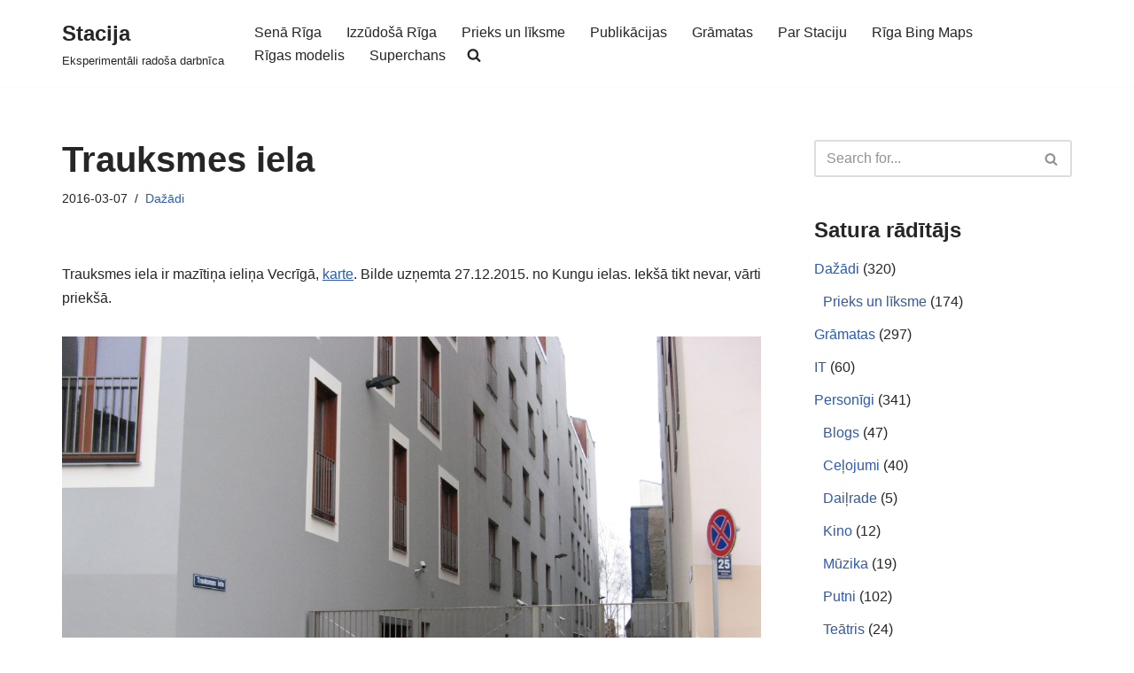

--- FILE ---
content_type: text/html; charset=UTF-8
request_url: https://stacija.org/trauksmes-iela/
body_size: 24522
content:
<!DOCTYPE html>
<html lang="en-US">

<head>
	
	<meta charset="UTF-8">
	<meta name="viewport" content="width=device-width, initial-scale=1, minimum-scale=1">
	<link rel="profile" href="http://gmpg.org/xfn/11">
			<link rel="pingback" href="https://stacija.org/xmlrpc.php">
		<title>Trauksmes iela &#8211; Stacija</title>
<meta name='robots' content='max-image-preview:large' />
<!-- Jetpack Site Verification Tags -->
<meta name="google-site-verification" content="E_aVsRIDikn83gIp4QhBKTPskuBtY9AmFeL61SBgVXg" />
<meta name="msvalidate.01" content="945B4BF0E04074368F0878914054C3C4" />
<meta name="p:domain_verify" content="4aeca61536b18c9e847d224ea8238a4c" />
<link rel='dns-prefetch' href='//stats.wp.com' />
<link rel='dns-prefetch' href='//widgets.wp.com' />
<link rel='dns-prefetch' href='//s0.wp.com' />
<link rel='dns-prefetch' href='//0.gravatar.com' />
<link rel='dns-prefetch' href='//1.gravatar.com' />
<link rel='dns-prefetch' href='//2.gravatar.com' />
<link rel="alternate" type="application/rss+xml" title="Stacija &raquo; Feed" href="https://stacija.org/feed/" />
<link rel="alternate" type="application/rss+xml" title="Stacija &raquo; Comments Feed" href="https://stacija.org/comments/feed/" />
<link rel="alternate" type="application/rss+xml" title="Stacija &raquo; Trauksmes iela Comments Feed" href="https://stacija.org/trauksmes-iela/feed/" />
<link rel="alternate" title="oEmbed (JSON)" type="application/json+oembed" href="https://stacija.org/wp-json/oembed/1.0/embed?url=https%3A%2F%2Fstacija.org%2Ftrauksmes-iela%2F" />
<link rel="alternate" title="oEmbed (XML)" type="text/xml+oembed" href="https://stacija.org/wp-json/oembed/1.0/embed?url=https%3A%2F%2Fstacija.org%2Ftrauksmes-iela%2F&#038;format=xml" />
<style id='wp-img-auto-sizes-contain-inline-css'>
img:is([sizes=auto i],[sizes^="auto," i]){contain-intrinsic-size:3000px 1500px}
/*# sourceURL=wp-img-auto-sizes-contain-inline-css */
</style>

<style id='wp-emoji-styles-inline-css'>

	img.wp-smiley, img.emoji {
		display: inline !important;
		border: none !important;
		box-shadow: none !important;
		height: 1em !important;
		width: 1em !important;
		margin: 0 0.07em !important;
		vertical-align: -0.1em !important;
		background: none !important;
		padding: 0 !important;
	}
/*# sourceURL=wp-emoji-styles-inline-css */
</style>
<link rel='stylesheet' id='inline-spoilers-css-css' href='https://stacija.org/wp-content/plugins/inline-spoilers/build/style-index.css?ver=2.1.0' media='all' />
<link rel='stylesheet' id='bwg_fonts-css' href='https://stacija.org/wp-content/plugins/photo-gallery/css/bwg-fonts/fonts.css?ver=0.0.1' media='all' />
<link rel='stylesheet' id='sumoselect-css' href='https://stacija.org/wp-content/plugins/photo-gallery/css/sumoselect.min.css?ver=3.4.6' media='all' />
<link rel='stylesheet' id='mCustomScrollbar-css' href='https://stacija.org/wp-content/plugins/photo-gallery/css/jquery.mCustomScrollbar.min.css?ver=3.1.5' media='all' />
<link rel='stylesheet' id='bwg_frontend-css' href='https://stacija.org/wp-content/plugins/photo-gallery/css/styles.min.css?ver=1.8.37' media='all' />
<link rel='stylesheet' id='sfmsb-style-css' href='https://stacija.org/wp-content/plugins/simple-follow-me-social-buttons-widget/assets/css/style.css?ver=3.3.3' media='all' />
<link rel='stylesheet' id='sfmsb-icons-css' href='https://stacija.org/wp-content/plugins/simple-follow-me-social-buttons-widget/assets/css/icons.css?ver=3.3.3' media='all' />
<link rel='stylesheet' id='sm-style-css' href='https://stacija.org/wp-content/plugins/wp-show-more/wpsm-style.css?ver=6.9' media='all' />
<link rel='stylesheet' id='neve-style-css' href='https://stacija.org/wp-content/themes/neve/style-main-new.min.css?ver=4.2.2' media='all' />
<style id='neve-style-inline-css'>
.is-menu-sidebar .header-menu-sidebar { visibility: visible; }.is-menu-sidebar.menu_sidebar_slide_left .header-menu-sidebar { transform: translate3d(0, 0, 0); left: 0; }.is-menu-sidebar.menu_sidebar_slide_right .header-menu-sidebar { transform: translate3d(0, 0, 0); right: 0; }.is-menu-sidebar.menu_sidebar_pull_right .header-menu-sidebar, .is-menu-sidebar.menu_sidebar_pull_left .header-menu-sidebar { transform: translateX(0); }.is-menu-sidebar.menu_sidebar_dropdown .header-menu-sidebar { height: auto; }.is-menu-sidebar.menu_sidebar_dropdown .header-menu-sidebar-inner { max-height: 400px; padding: 20px 0; }.is-menu-sidebar.menu_sidebar_full_canvas .header-menu-sidebar { opacity: 1; }.header-menu-sidebar .menu-item-nav-search:not(.floating) { pointer-events: none; }.header-menu-sidebar .menu-item-nav-search .is-menu-sidebar { pointer-events: unset; }@media screen and (max-width: 960px) { .builder-item.cr .item--inner { --textalign: center; --justify: center; } }
.nv-meta-list li.meta:not(:last-child):after { content:"/" }.nv-meta-list .no-mobile{
			display:none;
		}.nv-meta-list li.last::after{
			content: ""!important;
		}@media (min-width: 769px) {
			.nv-meta-list .no-mobile {
				display: inline-block;
			}
			.nv-meta-list li.last:not(:last-child)::after {
		 		content: "/" !important;
			}
		}
 :root{ --container: 748px;--postwidth:100%; --primarybtnbg: var(--nv-primary-accent); --primarybtnhoverbg: var(--nv-primary-accent); --primarybtncolor: #fff; --secondarybtncolor: var(--nv-primary-accent); --primarybtnhovercolor: #fff; --secondarybtnhovercolor: var(--nv-primary-accent);--primarybtnborderradius:3px;--secondarybtnborderradius:3px;--secondarybtnborderwidth:3px;--btnpadding:13px 15px;--primarybtnpadding:13px 15px;--secondarybtnpadding:calc(13px - 3px) calc(15px - 3px); --bodyfontfamily: Arial,Helvetica,sans-serif; --bodyfontsize: 15px; --bodylineheight: 1.6; --bodyletterspacing: 0px; --bodyfontweight: 400; --h1fontsize: 36px; --h1fontweight: 700; --h1lineheight: 1.2; --h1letterspacing: 0px; --h1texttransform: none; --h2fontsize: 28px; --h2fontweight: 700; --h2lineheight: 1.3; --h2letterspacing: 0px; --h2texttransform: none; --h3fontsize: 24px; --h3fontweight: 700; --h3lineheight: 1.4; --h3letterspacing: 0px; --h3texttransform: none; --h4fontsize: 20px; --h4fontweight: 700; --h4lineheight: 1.6; --h4letterspacing: 0px; --h4texttransform: none; --h5fontsize: 16px; --h5fontweight: 700; --h5lineheight: 1.6; --h5letterspacing: 0px; --h5texttransform: none; --h6fontsize: 14px; --h6fontweight: 700; --h6lineheight: 1.6; --h6letterspacing: 0px; --h6texttransform: none;--formfieldborderwidth:2px;--formfieldborderradius:3px; --formfieldbgcolor: var(--nv-site-bg); --formfieldbordercolor: #dddddd; --formfieldcolor: var(--nv-text-color);--formfieldpadding:10px 12px; } .nv-index-posts{ --borderradius:0px; } .has-neve-button-color-color{ color: var(--nv-primary-accent)!important; } .has-neve-button-color-background-color{ background-color: var(--nv-primary-accent)!important; } .single-post-container .alignfull > [class*="__inner-container"], .single-post-container .alignwide > [class*="__inner-container"]{ max-width:718px } .nv-meta-list{ --avatarsize: 20px; } .single .nv-meta-list{ --avatarsize: 20px; } .nv-post-cover{ --height: 250px;--padding:40px 15px;--justify: flex-start; --textalign: left; --valign: center; } .nv-post-cover .nv-title-meta-wrap, .nv-page-title-wrap, .entry-header{ --textalign: left; } .nv-is-boxed.nv-title-meta-wrap{ --padding:40px 15px; --bgcolor: var(--nv-dark-bg); } .nv-overlay{ --opacity: 50; --blendmode: normal; } .nv-is-boxed.nv-comments-wrap{ --padding:20px; } .nv-is-boxed.comment-respond{ --padding:20px; } .single:not(.single-product), .page{ --c-vspace:0 0 0 0;; } .scroll-to-top{ --color: var(--nv-text-dark-bg);--padding:8px 10px; --borderradius: 3px; --bgcolor: var(--nv-primary-accent); --hovercolor: var(--nv-text-dark-bg); --hoverbgcolor: var(--nv-primary-accent);--size:16px; } .global-styled{ --bgcolor: var(--nv-site-bg); } .header-top{ --rowbcolor: var(--nv-light-bg); --color: var(--nv-text-color); --bgcolor: #f0f0f0; } .header-main{ --rowbcolor: var(--nv-light-bg); --color: var(--nv-text-color); --bgcolor: #ffffff; } .header-bottom{ --rowbcolor: var(--nv-light-bg); --color: var(--nv-text-color); --bgcolor: #ffffff; } .header-menu-sidebar-bg{ --justify: flex-start; --textalign: left;--flexg: 1;--wrapdropdownwidth: auto; --color: var(--nv-text-color); --bgcolor: #ffffff; } .header-menu-sidebar{ width: 360px; } .builder-item--logo{ --maxwidth: 120px; --fs: 24px;--padding:10px 0;--margin:0; --textalign: left;--justify: flex-start; } .builder-item--nav-icon,.header-menu-sidebar .close-sidebar-panel .navbar-toggle{ --borderradius:3px;--borderwidth:1px; } .builder-item--nav-icon{ --label-margin:0 5px 0 0;;--padding:10px 15px;--margin:0; } .builder-item--primary-menu{ --hovercolor: var(--nv-secondary-accent); --hovertextcolor: var(--nv-text-color); --activecolor: var(--nv-primary-accent); --spacing: 20px; --height: 25px;--padding:0;--margin:0; --fontsize: 1em; --lineheight: 1.6; --letterspacing: 0px; --fontweight: 500; --texttransform: none; --iconsize: 1em; } .hfg-is-group.has-primary-menu .inherit-ff{ --inheritedfw: 500; } .footer-top-inner .row{ grid-template-columns:1fr 1fr 1fr; --valign: flex-start; } .footer-top{ --rowbcolor: var(--nv-light-bg); --color: var(--nv-text-color); --bgcolor: #ffffff; } .footer-main-inner .row{ grid-template-columns:1fr 1fr 1fr; --valign: flex-start; } .footer-main{ --rowbcolor: var(--nv-light-bg); --color: var(--nv-text-color); --bgcolor: var(--nv-site-bg); } .footer-bottom-inner .row{ grid-template-columns:1fr 1fr 1fr; --valign: flex-start; } .footer-bottom{ --rowbcolor: var(--nv-light-bg); --color: var(--nv-text-dark-bg); --bgcolor: #24292e; } @media(min-width: 576px){ :root{ --container: 992px;--postwidth:100%;--btnpadding:13px 15px;--primarybtnpadding:13px 15px;--secondarybtnpadding:calc(13px - 3px) calc(15px - 3px); --bodyfontsize: 16px; --bodylineheight: 1.6; --bodyletterspacing: 0px; --h1fontsize: 38px; --h1lineheight: 1.2; --h1letterspacing: 0px; --h2fontsize: 30px; --h2lineheight: 1.2; --h2letterspacing: 0px; --h3fontsize: 26px; --h3lineheight: 1.4; --h3letterspacing: 0px; --h4fontsize: 22px; --h4lineheight: 1.5; --h4letterspacing: 0px; --h5fontsize: 18px; --h5lineheight: 1.6; --h5letterspacing: 0px; --h6fontsize: 14px; --h6lineheight: 1.6; --h6letterspacing: 0px; } .single-post-container .alignfull > [class*="__inner-container"], .single-post-container .alignwide > [class*="__inner-container"]{ max-width:962px } .nv-meta-list{ --avatarsize: 20px; } .single .nv-meta-list{ --avatarsize: 20px; } .nv-post-cover{ --height: 320px;--padding:60px 30px;--justify: flex-start; --textalign: left; --valign: center; } .nv-post-cover .nv-title-meta-wrap, .nv-page-title-wrap, .entry-header{ --textalign: left; } .nv-is-boxed.nv-title-meta-wrap{ --padding:60px 30px; } .nv-is-boxed.nv-comments-wrap{ --padding:30px; } .nv-is-boxed.comment-respond{ --padding:30px; } .single:not(.single-product), .page{ --c-vspace:0 0 0 0;; } .scroll-to-top{ --padding:8px 10px;--size:16px; } .header-menu-sidebar-bg{ --justify: flex-start; --textalign: left;--flexg: 1;--wrapdropdownwidth: auto; } .header-menu-sidebar{ width: 360px; } .builder-item--logo{ --maxwidth: 120px; --fs: 24px;--padding:10px 0;--margin:0; --textalign: left;--justify: flex-start; } .builder-item--nav-icon{ --label-margin:0 5px 0 0;;--padding:10px 15px;--margin:0; } .builder-item--primary-menu{ --spacing: 20px; --height: 25px;--padding:0;--margin:0; --fontsize: 1em; --lineheight: 1.6; --letterspacing: 0px; --iconsize: 1em; } }@media(min-width: 960px){ :root{ --container: 1170px;--postwidth:100%;--btnpadding:13px 15px;--primarybtnpadding:13px 15px;--secondarybtnpadding:calc(13px - 3px) calc(15px - 3px); --bodyfontsize: 16px; --bodylineheight: 1.7; --bodyletterspacing: 0px; --h1fontsize: 40px; --h1lineheight: 1.1; --h1letterspacing: 0px; --h2fontsize: 32px; --h2lineheight: 1.2; --h2letterspacing: 0px; --h3fontsize: 28px; --h3lineheight: 1.4; --h3letterspacing: 0px; --h4fontsize: 24px; --h4lineheight: 1.5; --h4letterspacing: 0px; --h5fontsize: 20px; --h5lineheight: 1.6; --h5letterspacing: 0px; --h6fontsize: 16px; --h6lineheight: 1.6; --h6letterspacing: 0px; } body:not(.single):not(.archive):not(.blog):not(.search):not(.error404) .neve-main > .container .col, body.post-type-archive-course .neve-main > .container .col, body.post-type-archive-llms_membership .neve-main > .container .col{ max-width: 70%; } body:not(.single):not(.archive):not(.blog):not(.search):not(.error404) .nv-sidebar-wrap, body.post-type-archive-course .nv-sidebar-wrap, body.post-type-archive-llms_membership .nv-sidebar-wrap{ max-width: 30%; } .neve-main > .archive-container .nv-index-posts.col{ max-width: 70%; } .neve-main > .archive-container .nv-sidebar-wrap{ max-width: 30%; } .neve-main > .single-post-container .nv-single-post-wrap.col{ max-width: 70%; } .single-post-container .alignfull > [class*="__inner-container"], .single-post-container .alignwide > [class*="__inner-container"]{ max-width:789px } .container-fluid.single-post-container .alignfull > [class*="__inner-container"], .container-fluid.single-post-container .alignwide > [class*="__inner-container"]{ max-width:calc(70% + 15px) } .neve-main > .single-post-container .nv-sidebar-wrap{ max-width: 30%; } .nv-meta-list{ --avatarsize: 20px; } .single .nv-meta-list{ --avatarsize: 20px; } .nv-post-cover{ --height: 400px;--padding:60px 40px;--justify: flex-start; --textalign: left; --valign: center; } .nv-post-cover .nv-title-meta-wrap, .nv-page-title-wrap, .entry-header{ --textalign: left; } .nv-is-boxed.nv-title-meta-wrap{ --padding:60px 40px; } .nv-is-boxed.nv-comments-wrap{ --padding:40px; } .nv-is-boxed.comment-respond{ --padding:40px; } .single:not(.single-product), .page{ --c-vspace:0 0 0 0;; } .scroll-to-top{ --padding:8px 10px;--size:16px; } .header-menu-sidebar-bg{ --justify: flex-start; --textalign: left;--flexg: 1;--wrapdropdownwidth: auto; } .header-menu-sidebar{ width: 360px; } .builder-item--logo{ --maxwidth: 120px; --fs: 24px;--padding:10px 0;--margin:0; --textalign: left;--justify: flex-start; } .builder-item--nav-icon{ --label-margin:0 5px 0 0;;--padding:10px 15px;--margin:0; } .builder-item--primary-menu{ --spacing: 20px; --height: 25px;--padding:0;--margin:0; --fontsize: 1em; --lineheight: 1.6; --letterspacing: 0px; --iconsize: 1em; } }.scroll-to-top {right: 20px; border: none; position: fixed; bottom: 30px; display: none; opacity: 0; visibility: hidden; transition: opacity 0.3s ease-in-out, visibility 0.3s ease-in-out; align-items: center; justify-content: center; z-index: 999; } @supports (-webkit-overflow-scrolling: touch) { .scroll-to-top { bottom: 74px; } } .scroll-to-top.image { background-position: center; } .scroll-to-top .scroll-to-top-image { width: 100%; height: 100%; } .scroll-to-top .scroll-to-top-label { margin: 0; padding: 5px; } .scroll-to-top:hover { text-decoration: none; } .scroll-to-top.scroll-to-top-left {left: 20px; right: unset;} .scroll-to-top.scroll-show-mobile { display: flex; } @media (min-width: 960px) { .scroll-to-top { display: flex; } }.scroll-to-top { color: var(--color); padding: var(--padding); border-radius: var(--borderradius); background: var(--bgcolor); } .scroll-to-top:hover, .scroll-to-top:focus { color: var(--hovercolor); background: var(--hoverbgcolor); } .scroll-to-top-icon, .scroll-to-top.image .scroll-to-top-image { width: var(--size); height: var(--size); } .scroll-to-top-image { background-image: var(--bgimage); background-size: cover; }:root{--nv-primary-accent:#2f5aae;--nv-secondary-accent:#2f5aae;--nv-site-bg:#ffffff;--nv-light-bg:#f4f5f7;--nv-dark-bg:#121212;--nv-text-color:#272626;--nv-text-dark-bg:#ffffff;--nv-c-1:#9463ae;--nv-c-2:#be574b;--nv-fallback-ff:Arial, Helvetica, sans-serif;}
/*# sourceURL=neve-style-inline-css */
</style>
<link rel='stylesheet' id='jetpack_likes-css' href='https://stacija.org/wp-content/plugins/jetpack/modules/likes/style.css?ver=15.4' media='all' />
<link rel='stylesheet' id='sharedaddy-css' href='https://stacija.org/wp-content/plugins/jetpack/modules/sharedaddy/sharing.css?ver=15.4' media='all' />
<link rel='stylesheet' id='social-logos-css' href='https://stacija.org/wp-content/plugins/jetpack/_inc/social-logos/social-logos.min.css?ver=15.4' media='all' />
<script src="https://stacija.org/wp-includes/js/jquery/jquery.min.js?ver=3.7.1" id="jquery-core-js"></script>
<script src="https://stacija.org/wp-includes/js/jquery/jquery-migrate.min.js?ver=3.4.1" id="jquery-migrate-js"></script>
<script src="https://stacija.org/wp-content/plugins/photo-gallery/js/jquery.sumoselect.min.js?ver=3.4.6" id="sumoselect-js"></script>
<script src="https://stacija.org/wp-content/plugins/photo-gallery/js/tocca.min.js?ver=2.0.9" id="bwg_mobile-js"></script>
<script src="https://stacija.org/wp-content/plugins/photo-gallery/js/jquery.mCustomScrollbar.concat.min.js?ver=3.1.5" id="mCustomScrollbar-js"></script>
<script src="https://stacija.org/wp-content/plugins/photo-gallery/js/jquery.fullscreen.min.js?ver=0.6.0" id="jquery-fullscreen-js"></script>
<script id="bwg_frontend-js-extra">
var bwg_objectsL10n = {"bwg_field_required":"field is required.","bwg_mail_validation":"This is not a valid email address.","bwg_search_result":"There are no images matching your search.","bwg_select_tag":"Select Tag","bwg_order_by":"Order By","bwg_search":"Search","bwg_show_ecommerce":"Show Ecommerce","bwg_hide_ecommerce":"Hide Ecommerce","bwg_show_comments":"Show Comments","bwg_hide_comments":"Hide Comments","bwg_restore":"Restore","bwg_maximize":"Maximize","bwg_fullscreen":"Fullscreen","bwg_exit_fullscreen":"Exit Fullscreen","bwg_search_tag":"SEARCH...","bwg_tag_no_match":"No tags found","bwg_all_tags_selected":"All tags selected","bwg_tags_selected":"tags selected","play":"Play","pause":"Pause","is_pro":"","bwg_play":"Play","bwg_pause":"Pause","bwg_hide_info":"Hide info","bwg_show_info":"Show info","bwg_hide_rating":"Hide rating","bwg_show_rating":"Show rating","ok":"Ok","cancel":"Cancel","select_all":"Select all","lazy_load":"0","lazy_loader":"https://stacija.org/wp-content/plugins/photo-gallery/images/ajax_loader.png","front_ajax":"0","bwg_tag_see_all":"see all tags","bwg_tag_see_less":"see less tags"};
//# sourceURL=bwg_frontend-js-extra
</script>
<script src="https://stacija.org/wp-content/plugins/photo-gallery/js/scripts.min.js?ver=1.8.37" id="bwg_frontend-js"></script>
<script src="https://stacija.org/wp-content/plugins/simple-follow-me-social-buttons-widget/assets/js/front-widget.js?ver=3.3.3" id="sfmsb-script-js"></script>
<link rel="https://api.w.org/" href="https://stacija.org/wp-json/" /><link rel="alternate" title="JSON" type="application/json" href="https://stacija.org/wp-json/wp/v2/posts/5412" /><link rel="EditURI" type="application/rsd+xml" title="RSD" href="https://stacija.org/xmlrpc.php?rsd" />
<meta name="generator" content="WordPress 6.9" />
<link rel="canonical" href="https://stacija.org/trauksmes-iela/" />
<link rel='shortlink' href='https://stacija.org/?p=5412' />
	<style>img#wpstats{display:none}</style>
		
<!-- Jetpack Open Graph Tags -->
<meta property="og:type" content="article" />
<meta property="og:title" content="Trauksmes iela" />
<meta property="og:url" content="https://stacija.org/trauksmes-iela/" />
<meta property="og:description" content="Trauksmes iela ir mazītiņa ieliņa Vecrīgā, karte. Bilde uzņemta 27.12.2015. no Kungu ielas. Iekšā tikt nevar, vārti priekšā. Nebūtu nemaz ievērojis, bet izdzirdēju garāmgājējus runājam, kā iela var…" />
<meta property="article:published_time" content="2016-03-07T12:30:09+00:00" />
<meta property="article:modified_time" content="2016-03-06T21:48:59+00:00" />
<meta property="og:site_name" content="Stacija" />
<meta property="og:image" content="http://stacija.org/wp-content/uploads/2016/03/Trauksmes-iela.jpg" />
<meta property="og:image:width" content="2816" />
<meta property="og:image:height" content="2112" />
<meta property="og:image:alt" content="Trauksmes iela" />
<meta property="og:locale" content="en_US" />
<meta name="twitter:text:title" content="Trauksmes iela" />
<meta name="twitter:image" content="http://stacija.org/wp-content/uploads/2016/03/Trauksmes-iela.jpg?w=640" />
<meta name="twitter:image:alt" content="Trauksmes iela" />
<meta name="twitter:card" content="summary_large_image" />

<!-- End Jetpack Open Graph Tags -->
<link rel="icon" href="https://stacija.org/wp-content/uploads/2020/01/cropped-Moon512-1-32x32.jpg" sizes="32x32" />
<link rel="icon" href="https://stacija.org/wp-content/uploads/2020/01/cropped-Moon512-1-192x192.jpg" sizes="192x192" />
<link rel="apple-touch-icon" href="https://stacija.org/wp-content/uploads/2020/01/cropped-Moon512-1-180x180.jpg" />
<meta name="msapplication-TileImage" content="https://stacija.org/wp-content/uploads/2020/01/cropped-Moon512-1-270x270.jpg" />
		<style id="wp-custom-css">
			blockquote {
text-align: left;
font-size: 90%;
margin-left: 20px;
}		</style>
		
	</head>

<body  class="wp-singular post-template-default single single-post postid-5412 single-format-standard wp-theme-neve  nv-blog-default nv-sidebar-right menu_sidebar_slide_left" id="neve_body"  >
<div class="wrapper">
	
	<header class="header"  >
		<a class="neve-skip-link show-on-focus" href="#content" >
			Skip to content		</a>
		<div id="header-grid"  class="hfg_header site-header">
	
<nav class="header--row header-main hide-on-mobile hide-on-tablet layout-full-contained nv-navbar header--row"
	data-row-id="main" data-show-on="desktop">

	<div
		class="header--row-inner header-main-inner">
		<div class="container">
			<div
				class="row row--wrapper"
				data-section="hfg_header_layout_main" >
				<div class="hfg-slot left"><div class="builder-item desktop-left"><div class="item--inner builder-item--logo"
		data-section="title_tagline"
		data-item-id="logo">
	
<div class="site-logo">
	<a class="brand" href="https://stacija.org/" aria-label="Stacija Eksperimentāli radoša darbnīca" rel="home"><div class="nv-title-tagline-wrap"><p class="site-title">Stacija</p><small>Eksperimentāli radoša darbnīca</small></div></a></div>
	</div>

</div></div><div class="hfg-slot right"><div class="builder-item has-nav"><div class="item--inner builder-item--primary-menu has_menu"
		data-section="header_menu_primary"
		data-item-id="primary-menu">
	<div class="nv-nav-wrap">
	<div role="navigation" class="nav-menu-primary style-full-height m-style"
			aria-label="Primary Menu">

		<ul id="nv-primary-navigation-main" class="primary-menu-ul nav-ul menu-desktop"><li id="menu-item-4721" class="menu-item menu-item-type-taxonomy menu-item-object-category menu-item-4721"><div class="wrap"><a href="https://stacija.org/category/vesture/sena-riga/">Senā Rīga</a></div></li>
<li id="menu-item-4722" class="menu-item menu-item-type-taxonomy menu-item-object-category menu-item-4722"><div class="wrap"><a href="https://stacija.org/category/vesture/izzudosa-riga/">Izzūdošā Rīga</a></div></li>
<li id="menu-item-4732" class="menu-item menu-item-type-taxonomy menu-item-object-category menu-item-4732"><div class="wrap"><a href="https://stacija.org/category/dazadi/prieks-un-liksme/">Prieks un līksme</a></div></li>
<li id="menu-item-4725" class="menu-item menu-item-type-taxonomy menu-item-object-category menu-item-4725"><div class="wrap"><a href="https://stacija.org/category/publikacijas/">Publikācijas</a></div></li>
<li id="menu-item-4735" class="menu-item menu-item-type-taxonomy menu-item-object-category menu-item-4735"><div class="wrap"><a href="https://stacija.org/category/gramatas/">Grāmatas</a></div></li>
<li id="menu-item-4738" class="menu-item menu-item-type-post_type menu-item-object-page menu-item-4738"><div class="wrap"><a href="https://stacija.org/par/">Par Staciju</a></div></li>
<li id="menu-item-13018" class="menu-item menu-item-type-custom menu-item-object-custom menu-item-13018"><div class="wrap"><a href="https://stacija.org/bingmaps.html">Rīga Bing Maps</a></div></li>
<li id="menu-item-13490" class="menu-item menu-item-type-custom menu-item-object-custom menu-item-13490"><div class="wrap"><a href="https://experience.arcgis.com/experience/4d843616f6b24873a5fbd70656668ce9?fbclid=IwAR2QOcTHlfWbWzKE8F2dVYC-aLJkTEDv4X_Rhr6oG0KZK5GAf7_JmablM6w">Rīgas modelis</a></div></li>
<li id="menu-item-14097" class="menu-item menu-item-type-post_type menu-item-object-page menu-item-14097"><div class="wrap"><a href="https://stacija.org/superchans/">Superchans</a></div></li>
<li class="menu-item-nav-search minimal" id="nv-menu-item-search-1"  aria-label="search"><a href="#" class="nv-nav-search-icon" ><span class="nv-icon nv-search" >
				<svg width="15" height="15" viewBox="0 0 1792 1792" xmlns="http://www.w3.org/2000/svg"><path d="M1216 832q0-185-131.5-316.5t-316.5-131.5-316.5 131.5-131.5 316.5 131.5 316.5 316.5 131.5 316.5-131.5 131.5-316.5zm512 832q0 52-38 90t-90 38q-54 0-90-38l-343-342q-179 124-399 124-143 0-273.5-55.5t-225-150-150-225-55.5-273.5 55.5-273.5 150-225 225-150 273.5-55.5 273.5 55.5 225 150 150 225 55.5 273.5q0 220-124 399l343 343q37 37 37 90z" /></svg>
			</span></a><div class="nv-nav-search">
<form role="search"
	method="get"
	class="search-form"
	action="https://stacija.org/">
	<label>
		<span class="screen-reader-text">Search for...</span>
	</label>
	<input type="search"
		class="search-field"
		aria-label="Search"
		placeholder="Search for..."
		value=""
		name="s"/>
	<button type="submit"
			class="search-submit nv-submit"
			aria-label="Search">
					<span class="nv-search-icon-wrap">
				<span class="nv-icon nv-search" >
				<svg width="15" height="15" viewBox="0 0 1792 1792" xmlns="http://www.w3.org/2000/svg"><path d="M1216 832q0-185-131.5-316.5t-316.5-131.5-316.5 131.5-131.5 316.5 131.5 316.5 316.5 131.5 316.5-131.5 131.5-316.5zm512 832q0 52-38 90t-90 38q-54 0-90-38l-343-342q-179 124-399 124-143 0-273.5-55.5t-225-150-150-225-55.5-273.5 55.5-273.5 150-225 225-150 273.5-55.5 273.5 55.5 225 150 150 225 55.5 273.5q0 220-124 399l343 343q37 37 37 90z" /></svg>
			</span>			</span>
			</button>
	</form>
</div></li></ul>	</div>
</div>

	</div>

</div></div>							</div>
		</div>
	</div>
</nav>


<nav class="header--row header-main hide-on-desktop layout-full-contained nv-navbar header--row"
	data-row-id="main" data-show-on="mobile">

	<div
		class="header--row-inner header-main-inner">
		<div class="container">
			<div
				class="row row--wrapper"
				data-section="hfg_header_layout_main" >
				<div class="hfg-slot left"><div class="builder-item tablet-left mobile-left"><div class="item--inner builder-item--logo"
		data-section="title_tagline"
		data-item-id="logo">
	
<div class="site-logo">
	<a class="brand" href="https://stacija.org/" aria-label="Stacija Eksperimentāli radoša darbnīca" rel="home"><div class="nv-title-tagline-wrap"><p class="site-title">Stacija</p><small>Eksperimentāli radoša darbnīca</small></div></a></div>
	</div>

</div></div><div class="hfg-slot right"><div class="builder-item tablet-left mobile-left"><div class="item--inner builder-item--nav-icon"
		data-section="header_menu_icon"
		data-item-id="nav-icon">
	<div class="menu-mobile-toggle item-button navbar-toggle-wrapper">
	<button type="button" class=" navbar-toggle"
			value="Navigation Menu"
					aria-label="Navigation Menu "
			aria-expanded="false" onclick="if('undefined' !== typeof toggleAriaClick ) { toggleAriaClick() }">
					<span class="bars">
				<span class="icon-bar"></span>
				<span class="icon-bar"></span>
				<span class="icon-bar"></span>
			</span>
					<span class="screen-reader-text">Navigation Menu</span>
	</button>
</div> <!--.navbar-toggle-wrapper-->


	</div>

</div></div>							</div>
		</div>
	</div>
</nav>

<div
		id="header-menu-sidebar" class="header-menu-sidebar tcb menu-sidebar-panel slide_left hfg-pe"
		data-row-id="sidebar">
	<div id="header-menu-sidebar-bg" class="header-menu-sidebar-bg">
				<div class="close-sidebar-panel navbar-toggle-wrapper">
			<button type="button" class="hamburger is-active  navbar-toggle active" 					value="Navigation Menu"
					aria-label="Navigation Menu "
					aria-expanded="false" onclick="if('undefined' !== typeof toggleAriaClick ) { toggleAriaClick() }">
								<span class="bars">
						<span class="icon-bar"></span>
						<span class="icon-bar"></span>
						<span class="icon-bar"></span>
					</span>
								<span class="screen-reader-text">
			Navigation Menu					</span>
			</button>
		</div>
					<div id="header-menu-sidebar-inner" class="header-menu-sidebar-inner tcb ">
						<div class="builder-item has-nav"><div class="item--inner builder-item--primary-menu has_menu"
		data-section="header_menu_primary"
		data-item-id="primary-menu">
	<div class="nv-nav-wrap">
	<div role="navigation" class="nav-menu-primary style-full-height m-style"
			aria-label="Primary Menu">

		<ul id="nv-primary-navigation-sidebar" class="primary-menu-ul nav-ul menu-mobile"><li class="menu-item menu-item-type-taxonomy menu-item-object-category menu-item-4721"><div class="wrap"><a href="https://stacija.org/category/vesture/sena-riga/">Senā Rīga</a></div></li>
<li class="menu-item menu-item-type-taxonomy menu-item-object-category menu-item-4722"><div class="wrap"><a href="https://stacija.org/category/vesture/izzudosa-riga/">Izzūdošā Rīga</a></div></li>
<li class="menu-item menu-item-type-taxonomy menu-item-object-category menu-item-4732"><div class="wrap"><a href="https://stacija.org/category/dazadi/prieks-un-liksme/">Prieks un līksme</a></div></li>
<li class="menu-item menu-item-type-taxonomy menu-item-object-category menu-item-4725"><div class="wrap"><a href="https://stacija.org/category/publikacijas/">Publikācijas</a></div></li>
<li class="menu-item menu-item-type-taxonomy menu-item-object-category menu-item-4735"><div class="wrap"><a href="https://stacija.org/category/gramatas/">Grāmatas</a></div></li>
<li class="menu-item menu-item-type-post_type menu-item-object-page menu-item-4738"><div class="wrap"><a href="https://stacija.org/par/">Par Staciju</a></div></li>
<li class="menu-item menu-item-type-custom menu-item-object-custom menu-item-13018"><div class="wrap"><a href="https://stacija.org/bingmaps.html">Rīga Bing Maps</a></div></li>
<li class="menu-item menu-item-type-custom menu-item-object-custom menu-item-13490"><div class="wrap"><a href="https://experience.arcgis.com/experience/4d843616f6b24873a5fbd70656668ce9?fbclid=IwAR2QOcTHlfWbWzKE8F2dVYC-aLJkTEDv4X_Rhr6oG0KZK5GAf7_JmablM6w">Rīgas modelis</a></div></li>
<li class="menu-item menu-item-type-post_type menu-item-object-page menu-item-14097"><div class="wrap"><a href="https://stacija.org/superchans/">Superchans</a></div></li>
<li class="menu-item-nav-search minimal" id="nv-menu-item-search-2"  aria-label="search"><a href="#" class="nv-nav-search-icon" ><span class="nv-icon nv-search" >
				<svg width="15" height="15" viewBox="0 0 1792 1792" xmlns="http://www.w3.org/2000/svg"><path d="M1216 832q0-185-131.5-316.5t-316.5-131.5-316.5 131.5-131.5 316.5 131.5 316.5 316.5 131.5 316.5-131.5 131.5-316.5zm512 832q0 52-38 90t-90 38q-54 0-90-38l-343-342q-179 124-399 124-143 0-273.5-55.5t-225-150-150-225-55.5-273.5 55.5-273.5 150-225 225-150 273.5-55.5 273.5 55.5 225 150 150 225 55.5 273.5q0 220-124 399l343 343q37 37 37 90z" /></svg>
			</span></a><div class="nv-nav-search">
<form role="search"
	method="get"
	class="search-form"
	action="https://stacija.org/">
	<label>
		<span class="screen-reader-text">Search for...</span>
	</label>
	<input type="search"
		class="search-field"
		aria-label="Search"
		placeholder="Search for..."
		value=""
		name="s"/>
	<button type="submit"
			class="search-submit nv-submit"
			aria-label="Search">
					<span class="nv-search-icon-wrap">
				<span class="nv-icon nv-search" >
				<svg width="15" height="15" viewBox="0 0 1792 1792" xmlns="http://www.w3.org/2000/svg"><path d="M1216 832q0-185-131.5-316.5t-316.5-131.5-316.5 131.5-131.5 316.5 131.5 316.5 316.5 131.5 316.5-131.5 131.5-316.5zm512 832q0 52-38 90t-90 38q-54 0-90-38l-343-342q-179 124-399 124-143 0-273.5-55.5t-225-150-150-225-55.5-273.5 55.5-273.5 150-225 225-150 273.5-55.5 273.5 55.5 225 150 150 225 55.5 273.5q0 220-124 399l343 343q37 37 37 90z" /></svg>
			</span>			</span>
			</button>
	</form>
</div></li></ul>	</div>
</div>

	</div>

</div>					</div>
	</div>
</div>
<div class="header-menu-sidebar-overlay hfg-ov hfg-pe" onclick="if('undefined' !== typeof toggleAriaClick ) { toggleAriaClick() }"></div>
</div>
	</header>

	<style>.nav-ul li:focus-within .wrap.active + .sub-menu { opacity: 1; visibility: visible; }.nav-ul li.neve-mega-menu:focus-within .wrap.active + .sub-menu { display: grid; }.nav-ul li > .wrap { display: flex; align-items: center; position: relative; padding: 0 4px; }.nav-ul:not(.menu-mobile):not(.neve-mega-menu) > li > .wrap > a { padding-top: 1px }</style>

	
	<main id="content" class="neve-main">

	<div class="container single-post-container">
		<div class="row">
						<article id="post-5412"
					class="nv-single-post-wrap col post-5412 post type-post status-publish format-standard hentry category-dazadi tag-riga tag-rigas-foto tag-trauksmes-iela">
				<div class="entry-header" ><div class="nv-title-meta-wrap"><h1 class="title entry-title">Trauksmes iela</h1><ul class="nv-meta-list"><li class="meta date posted-on "><time class="entry-date published" datetime="2016-03-07T14:30:09+02:00" content="2016-03-07">2016-03-07</time><time class="updated" datetime="2016-03-06T23:48:59+02:00">2016-03-06</time></li><li class="meta category "><a href="https://stacija.org/category/dazadi/" rel="category tag">Dažādi</a></li></ul></div></div><div class="nv-content-wrap entry-content"><p>Trauksmes iela ir mazītiņa ieliņa Vecrīgā, <a href="http://balticmaps.eu/?lang=lv&amp;draw_hash=wxecgn&amp;centerx=506640.1463606234&amp;centery=6311304.252123807&amp;zoom=-1&amp;layer=map&amp;ls=o" target="_blank">karte</a>. Bilde uzņemta 27.12.2015. no Kungu ielas. Iekšā tikt nevar, vārti priekšā.</p>
<p><img fetchpriority="high" decoding="async" class="aligncenter size-full wp-image-5413" src="http://stacija.org/wp-content/uploads/2016/03/Trauksmes-iela.jpg" alt="Trauksmes iela" width="2816" height="2112" srcset="https://stacija.org/wp-content/uploads/2016/03/Trauksmes-iela.jpg 1200w, https://stacija.org/wp-content/uploads/2016/03/Trauksmes-iela-300x225.jpg 300w, https://stacija.org/wp-content/uploads/2016/03/Trauksmes-iela-1024x768.jpg 1024w, https://stacija.org/wp-content/uploads/2016/03/Trauksmes-iela-750x563.jpg 750w" sizes="(max-width: 2816px) 100vw, 2816px" /></p>
<p>Nebūtu nemaz ievērojis, bet izdzirdēju garāmgājējus runājam, kā iela var būt slēgta. Nolēmu painteresēties.</p>
<blockquote><p>Trauksmes iela ietvēra daļu no kādreizējās neapbūvētās joslas gar pilsētas aizsargmūri. Ielas sākotnējais latviskais nosaukums Alarma iela &#8211; tiešs vāciskā nosaukuma (Alarmstrasse) pārcēlums. 20. gadsimta sākumā saukta arī par Veco Trokšņa ielu, no 1923. gada oficiāls nosaukums Trauksmes iela. Iela izzuda līdz ar Otrā pasaules kara laikā nopostīto un pēckara gados nojaukto apbūvi.</p>
<p><em><a href="http://www.zudusilatvija.lv/objects/object/23692/" target="_blank">Zudusī Latvija</a></em></p></blockquote>
<p>2008. gadā Rīgas dome <a href="http://www.tvnet.lv/zinas/latvija/221696-vecriga_atjauno_trauksmes_ielas_nosaukumu" target="_blank">atjaunoja ielas nosaukumu</a>.</p>
<p>Lai būtu lielākas izredzes tikt pie rezultāta, lūdzu palīdzību <a href="http://pietiek.com" target="_blank">Pietiek</a>. Atbildi no Pietiek (un no Rīgas domes) saņēmu jau nākošajā (!!!) dienā. Kā mazpazīstams indivīds par tādiem atbildes tempiem varu pat nesapņot.</p>
<blockquote><p>Atbildot uz Jūsu jautājumu, Rīgas domes Satiksmes departaments informē, ka Trauksmes iela Vecrīgā ir maza iela, kura savā laikā netika izbūvēta līdz galam un šobrīd tas ir strupceļš.</p>
<p>Šī iela, tāpat kā daudzi ielu posmi ir privātīpašums. Uz šīs ielas atrodas divi uzņēmumi.</p>
<p>Ņemot vērā, ka līdz šim šī iela pārsvarā tika izmantota kā “sabiedriskā tualete” uzņēmēji uzstādījuši sētu ar nosacījumu, ka sētai darba dienas laikā jābūt vaļā un ielai pieejamai, savukārt nakts stundās to var slēgt.</p></blockquote>
<p>Principā jau nav ko iebilst. Vienīgi man personīgi bija liels pārsteigums uzzināt, ka iela Rīgā var būt privātīpašums.</p>
<p>Mazliet vēlāk Pietiek pārsūtīja papildus informāciju.</p>
<blockquote><p>Vēlamies vērst Jūsu uzmanību, ka pēc Jūsu e-pasta informācija tika nodota speciālistiem detalizētākai izvērtēšanai un secināts, ka Mārstaļu ielā 17 esošajā ģenerālplānā nav paredzēta šāda žoga izbūve. Būvvalde ir fiksējusi šobrīd saņemto informāciju un uzdevusi būvinspektoram apsekot minēto objektu, lai lemtu par administratīvās lietas ierosināšanu par iespējamu patvaļīgi veiktu būvniecību.</p></blockquote>
<p>&nbsp;</p>
<p><iframe src="https://www.google.com/maps/d/embed?mid=zRVK7hDzivh0.kzY8UhkMuJJc&amp;hl=en&amp;ll=56.94552, 24.11004" width="640" height="480"></iframe></p>
<div class="sharedaddy sd-sharing-enabled"><div class="robots-nocontent sd-block sd-social sd-social-icon-text sd-sharing"><h3 class="sd-title">Share this:</h3><div class="sd-content"><ul><li class="share-twitter"><a rel="nofollow noopener noreferrer"
				data-shared="sharing-twitter-5412"
				class="share-twitter sd-button share-icon"
				href="https://stacija.org/trauksmes-iela/?share=twitter"
				target="_blank"
				aria-labelledby="sharing-twitter-5412"
				>
				<span id="sharing-twitter-5412" hidden>Click to share on X (Opens in new window)</span>
				<span>X</span>
			</a></li><li class="share-facebook"><a rel="nofollow noopener noreferrer"
				data-shared="sharing-facebook-5412"
				class="share-facebook sd-button share-icon"
				href="https://stacija.org/trauksmes-iela/?share=facebook"
				target="_blank"
				aria-labelledby="sharing-facebook-5412"
				>
				<span id="sharing-facebook-5412" hidden>Click to share on Facebook (Opens in new window)</span>
				<span>Facebook</span>
			</a></li><li><a href="#" class="sharing-anchor sd-button share-more"><span>More</span></a></li><li class="share-end"></li></ul><div class="sharing-hidden"><div class="inner" style="display: none;"><ul><li class="share-print"><a rel="nofollow noopener noreferrer"
				data-shared="sharing-print-5412"
				class="share-print sd-button share-icon"
				href="https://stacija.org/trauksmes-iela/#print?share=print"
				target="_blank"
				aria-labelledby="sharing-print-5412"
				>
				<span id="sharing-print-5412" hidden>Click to print (Opens in new window)</span>
				<span>Print</span>
			</a></li><li class="share-email"><a rel="nofollow noopener noreferrer"
				data-shared="sharing-email-5412"
				class="share-email sd-button share-icon"
				href="mailto:?subject=%5BShared%20Post%5D%20Trauksmes%20iela&#038;body=https%3A%2F%2Fstacija.org%2Ftrauksmes-iela%2F&#038;share=email"
				target="_blank"
				aria-labelledby="sharing-email-5412"
				data-email-share-error-title="Do you have email set up?" data-email-share-error-text="If you&#039;re having problems sharing via email, you might not have email set up for your browser. You may need to create a new email yourself." data-email-share-nonce="781ed16e47" data-email-share-track-url="https://stacija.org/trauksmes-iela/?share=email">
				<span id="sharing-email-5412" hidden>Click to email a link to a friend (Opens in new window)</span>
				<span>Email</span>
			</a></li><li class="share-linkedin"><a rel="nofollow noopener noreferrer"
				data-shared="sharing-linkedin-5412"
				class="share-linkedin sd-button share-icon"
				href="https://stacija.org/trauksmes-iela/?share=linkedin"
				target="_blank"
				aria-labelledby="sharing-linkedin-5412"
				>
				<span id="sharing-linkedin-5412" hidden>Click to share on LinkedIn (Opens in new window)</span>
				<span>LinkedIn</span>
			</a></li><li class="share-reddit"><a rel="nofollow noopener noreferrer"
				data-shared="sharing-reddit-5412"
				class="share-reddit sd-button share-icon"
				href="https://stacija.org/trauksmes-iela/?share=reddit"
				target="_blank"
				aria-labelledby="sharing-reddit-5412"
				>
				<span id="sharing-reddit-5412" hidden>Click to share on Reddit (Opens in new window)</span>
				<span>Reddit</span>
			</a></li><li class="share-tumblr"><a rel="nofollow noopener noreferrer"
				data-shared="sharing-tumblr-5412"
				class="share-tumblr sd-button share-icon"
				href="https://stacija.org/trauksmes-iela/?share=tumblr"
				target="_blank"
				aria-labelledby="sharing-tumblr-5412"
				>
				<span id="sharing-tumblr-5412" hidden>Click to share on Tumblr (Opens in new window)</span>
				<span>Tumblr</span>
			</a></li><li class="share-pinterest"><a rel="nofollow noopener noreferrer"
				data-shared="sharing-pinterest-5412"
				class="share-pinterest sd-button share-icon"
				href="https://stacija.org/trauksmes-iela/?share=pinterest"
				target="_blank"
				aria-labelledby="sharing-pinterest-5412"
				>
				<span id="sharing-pinterest-5412" hidden>Click to share on Pinterest (Opens in new window)</span>
				<span>Pinterest</span>
			</a></li><li class="share-pocket"><a rel="nofollow noopener noreferrer"
				data-shared="sharing-pocket-5412"
				class="share-pocket sd-button share-icon"
				href="https://stacija.org/trauksmes-iela/?share=pocket"
				target="_blank"
				aria-labelledby="sharing-pocket-5412"
				>
				<span id="sharing-pocket-5412" hidden>Click to share on Pocket (Opens in new window)</span>
				<span>Pocket</span>
			</a></li><li class="share-telegram"><a rel="nofollow noopener noreferrer"
				data-shared="sharing-telegram-5412"
				class="share-telegram sd-button share-icon"
				href="https://stacija.org/trauksmes-iela/?share=telegram"
				target="_blank"
				aria-labelledby="sharing-telegram-5412"
				>
				<span id="sharing-telegram-5412" hidden>Click to share on Telegram (Opens in new window)</span>
				<span>Telegram</span>
			</a></li><li class="share-jetpack-whatsapp"><a rel="nofollow noopener noreferrer"
				data-shared="sharing-whatsapp-5412"
				class="share-jetpack-whatsapp sd-button share-icon"
				href="https://stacija.org/trauksmes-iela/?share=jetpack-whatsapp"
				target="_blank"
				aria-labelledby="sharing-whatsapp-5412"
				>
				<span id="sharing-whatsapp-5412" hidden>Click to share on WhatsApp (Opens in new window)</span>
				<span>WhatsApp</span>
			</a></li><li class="share-end"></li></ul></div></div></div></div></div><div class='sharedaddy sd-block sd-like jetpack-likes-widget-wrapper jetpack-likes-widget-unloaded' id='like-post-wrapper-105524943-5412-6976ae0aa4049' data-src='https://widgets.wp.com/likes/?ver=15.4#blog_id=105524943&amp;post_id=5412&amp;origin=stacija.org&amp;obj_id=105524943-5412-6976ae0aa4049' data-name='like-post-frame-105524943-5412-6976ae0aa4049' data-title='Like or Reblog'><h3 class="sd-title">Like this:</h3><div class='likes-widget-placeholder post-likes-widget-placeholder' style='height: 55px;'><span class='button'><span>Like</span></span> <span class="loading">Loading...</span></div><span class='sd-text-color'></span><a class='sd-link-color'></a></div></div><div class="nv-tags-list"><span>Tags:</span><a href=https://stacija.org/tag/riga/ title="Rīga" class=riga rel="tag">Rīga</a><a href=https://stacija.org/tag/rigas-foto/ title="Rīgas foto" class=rigas-foto rel="tag">Rīgas foto</a><a href=https://stacija.org/tag/trauksmes-iela/ title="Trauksmes iela" class=trauksmes-iela rel="tag">Trauksmes iela</a> </div> 
<div id="comments" class="comments-area">
		<div id="respond" class="comment-respond nv-is-boxed">
		<h2 id="reply-title" class="comment-reply-title">Leave a Reply <small><a rel="nofollow" id="cancel-comment-reply-link" href="/trauksmes-iela/#respond" style="display:none;">Cancel reply</a></small></h2><form action="https://stacija.org/wp-comments-post.php" method="post" id="commentform" class="comment-form"><p class="comment-notes"><span id="email-notes">Your email address will not be published.</span> <span class="required-field-message">Required fields are marked <span class="required">*</span></span></p><p class="comment-form-author"><label for="author">Name <span class="required">*</span></label> <input id="author" name="author" type="text" value="" size="30" maxlength="245" autocomplete="name" required /></p>
<p class="comment-form-email"><label for="email">Email <span class="required">*</span></label> <input id="email" name="email" type="email" value="" size="30" maxlength="100" aria-describedby="email-notes" autocomplete="email" required /></p>
<p class="comment-form-url"><label for="url">Website</label> <input id="url" name="url" type="url" value="" size="30" maxlength="200" autocomplete="url" /></p>
<p class="comment-form-comment"><label for="comment">Comment <span class="required">*</span></label> <textarea id="comment" name="comment" cols="45" rows="8" maxlength="65525" required></textarea></p><p class="comment-subscription-form"><input type="checkbox" name="subscribe_comments" id="subscribe_comments" value="subscribe" style="width: auto; -moz-appearance: checkbox; -webkit-appearance: checkbox;" /> <label class="subscribe-label" id="subscribe-label" for="subscribe_comments">Notify me of follow-up comments by email.</label></p><p class="comment-subscription-form"><input type="checkbox" name="subscribe_blog" id="subscribe_blog" value="subscribe" style="width: auto; -moz-appearance: checkbox; -webkit-appearance: checkbox;" /> <label class="subscribe-label" id="subscribe-blog-label" for="subscribe_blog">Notify me of new posts by email.</label></p><p class="form-submit"><input name="submit" type="submit" id="submit" class="button button-primary" value="Post Comment" /> <input type='hidden' name='comment_post_ID' value='5412' id='comment_post_ID' />
<input type='hidden' name='comment_parent' id='comment_parent' value='0' />
</p><p style="display: none;"><input type="hidden" id="akismet_comment_nonce" name="akismet_comment_nonce" value="45f5461d8c" /></p><p style="display: none !important;" class="akismet-fields-container" data-prefix="ak_"><label>&#916;<textarea name="ak_hp_textarea" cols="45" rows="8" maxlength="100"></textarea></label><input type="hidden" id="ak_js_1" name="ak_js" value="50"/><script>document.getElementById( "ak_js_1" ).setAttribute( "value", ( new Date() ).getTime() );</script></p></form>	</div><!-- #respond -->
	</div>
			</article>
			<div class="nv-sidebar-wrap col-sm-12 nv-right blog-sidebar " >
		<aside id="secondary" role="complementary">
		
		<style type="text/css">.widget_search .search-form .search-submit, .widget_search .search-form .search-field { height: auto; }</style><div id="search-2" class="widget widget_search">
<form role="search"
	method="get"
	class="search-form"
	action="https://stacija.org/">
	<label>
		<span class="screen-reader-text">Search for...</span>
	</label>
	<input type="search"
		class="search-field"
		aria-label="Search"
		placeholder="Search for..."
		value=""
		name="s"/>
	<button type="submit"
			class="search-submit nv-submit"
			aria-label="Search">
					<span class="nv-search-icon-wrap">
				<span class="nv-icon nv-search" >
				<svg width="15" height="15" viewBox="0 0 1792 1792" xmlns="http://www.w3.org/2000/svg"><path d="M1216 832q0-185-131.5-316.5t-316.5-131.5-316.5 131.5-131.5 316.5 131.5 316.5 316.5 131.5 316.5-131.5 131.5-316.5zm512 832q0 52-38 90t-90 38q-54 0-90-38l-343-342q-179 124-399 124-143 0-273.5-55.5t-225-150-150-225-55.5-273.5 55.5-273.5 150-225 225-150 273.5-55.5 273.5 55.5 225 150 150 225 55.5 273.5q0 220-124 399l343 343q37 37 37 90z" /></svg>
			</span>			</span>
			</button>
	</form>
</div><div id="categories-2" class="widget widget_categories"><p class="widget-title">Satura rādītājs</p>
			<ul>
					<li class="cat-item cat-item-696"><a href="https://stacija.org/category/dazadi/">Dažādi</a> (320)
<ul class='children'>
	<li class="cat-item cat-item-699"><a href="https://stacija.org/category/dazadi/prieks-un-liksme/">Prieks un līksme</a> (174)
</li>
</ul>
</li>
	<li class="cat-item cat-item-711"><a href="https://stacija.org/category/gramatas/">Grāmatas</a> (297)
</li>
	<li class="cat-item cat-item-697"><a href="https://stacija.org/category/it/">IT</a> (60)
</li>
	<li class="cat-item cat-item-698"><a href="https://stacija.org/category/personigi/">Personīgi</a> (341)
<ul class='children'>
	<li class="cat-item cat-item-707"><a href="https://stacija.org/category/personigi/blogs/">Blogs</a> (47)
</li>
	<li class="cat-item cat-item-708"><a href="https://stacija.org/category/personigi/celojumi/">Ceļojumi</a> (40)
</li>
	<li class="cat-item cat-item-709"><a href="https://stacija.org/category/personigi/dailrade/">Daiļrade</a> (5)
</li>
	<li class="cat-item cat-item-714"><a href="https://stacija.org/category/personigi/kino/">Kino</a> (12)
</li>
	<li class="cat-item cat-item-717"><a href="https://stacija.org/category/personigi/muzika/">Mūzika</a> (19)
</li>
	<li class="cat-item cat-item-701"><a href="https://stacija.org/category/personigi/putni/">Putni</a> (102)
</li>
	<li class="cat-item cat-item-703"><a href="https://stacija.org/category/personigi/teatris/">Teātris</a> (24)
</li>
</ul>
</li>
	<li class="cat-item cat-item-700"><a href="https://stacija.org/category/publikacijas/">Publikācijas</a> (43)
</li>
	<li class="cat-item cat-item-702"><a href="https://stacija.org/category/sabiedriba/">Sabiedrība</a> (357)
<ul class='children'>
	<li class="cat-item cat-item-706"><a href="https://stacija.org/category/sabiedriba/attistiba/">Attīstība</a> (32)
</li>
	<li class="cat-item cat-item-710"><a href="https://stacija.org/category/sabiedriba/diskriminacija/">Diskriminācija</a> (12)
</li>
	<li class="cat-item cat-item-712"><a href="https://stacija.org/category/sabiedriba/informacijas-uztvere/">Informācijas uztvere</a> (12)
</li>
	<li class="cat-item cat-item-715"><a href="https://stacija.org/category/sabiedriba/latviskums/">Latviskums</a> (66)
</li>
	<li class="cat-item cat-item-716"><a href="https://stacija.org/category/sabiedriba/masu-mediji/">Masu mediji</a> (82)
</li>
	<li class="cat-item cat-item-719"><a href="https://stacija.org/category/sabiedriba/religija/">Reliģija</a> (14)
</li>
</ul>
</li>
	<li class="cat-item cat-item-704"><a href="https://stacija.org/category/valsts-parvalde/">Valsts pārvalde</a> (299)
<ul class='children'>
	<li class="cat-item cat-item-718"><a href="https://stacija.org/category/valsts-parvalde/politika/">Politika</a> (228)
</li>
</ul>
</li>
	<li class="cat-item cat-item-705"><a href="https://stacija.org/category/vesture/">Vēsture</a> (263)
<ul class='children'>
	<li class="cat-item cat-item-713"><a href="https://stacija.org/category/vesture/izzudosa-riga/">Izzūdošā Rīga</a> (103)
</li>
	<li class="cat-item cat-item-720"><a href="https://stacija.org/category/vesture/sena-riga/">Senā Rīga</a> (129)
</li>
</ul>
</li>
			</ul>

			</div><style scoped type="text/css">.utcw-3j03q2k {word-wrap:break-word}.utcw-3j03q2k span,.utcw-3j03q2k a{border-width:0px;white-space:nowrap}.utcw-3j03q2k span:hover,.utcw-3j03q2k a:hover{border-width:0px}</style><div id="utcw-3" class="widget widget_utcw"><div class="utcw-3j03q2k"><a class="tag-link-721 utcw-tag utcw-tag-11-novembra-krastmala" href="https://stacija.org/tag/11-novembra-krastmala/" style="font-size:11.073684210526px" title="7 topics">11. novembra krastmala (7)</a> - <a class="tag-link-1591 utcw-tag utcw-tag-2022-bildes" href="https://stacija.org/tag/2022-bildes/" style="font-size:11.221052631579px" title="11 topics">2022 bildēs (11)</a> - <a class="tag-link-1638 utcw-tag utcw-tag-2023-bildes" href="https://stacija.org/tag/2023-bildes/" style="font-size:11.110526315789px" title="8 topics">2023 bildēs (8)</a> - <a class="tag-link-1692 utcw-tag utcw-tag-2024-bildes" href="https://stacija.org/tag/2024-bildes/" style="font-size:11.073684210526px" title="7 topics">2024 bildēs (7)</a> - <a class="tag-link-725 utcw-tag utcw-tag-9-maijs" href="https://stacija.org/tag/9-maijs/" style="font-size:11.073684210526px" title="7 topics">9. maijs (7)</a> - <a class="tag-link-737 utcw-tag utcw-tag-alkohols" href="https://stacija.org/tag/alkohols/" style="font-size:11px" title="5 topics">Alkohols (5)</a> - <a class="tag-link-748 utcw-tag utcw-tag-aspazijas-bulvaris" href="https://stacija.org/tag/aspazijas-bulvaris/" style="font-size:11.147368421053px" title="9 topics">Aspazijas bulvāris (9)</a> - <a class="tag-link-1425 utcw-tag utcw-tag-autortiesibas" href="https://stacija.org/tag/autortiesibas/" style="font-size:11.110526315789px" title="8 topics">Autortiesības (8)</a> - <a class="tag-link-761 utcw-tag utcw-tag-avotu-iela" href="https://stacija.org/tag/avotu-iela/" style="font-size:11.110526315789px" title="8 topics">Avotu iela (8)</a> - <a class="tag-link-783 utcw-tag utcw-tag-begli" href="https://stacija.org/tag/begli/" style="font-size:11.257894736842px" title="12 topics">Bēgļi (12)</a> - <a class="tag-link-781 utcw-tag utcw-tag-brivibas-iela" href="https://stacija.org/tag/brivibas-iela/" style="font-size:11.184210526316px" title="10 topics">Brīvības iela (10)</a> - <a class="tag-link-776 utcw-tag utcw-tag-bruninieku-iela" href="https://stacija.org/tag/bruninieku-iela/" style="font-size:11px" title="5 topics">Bruņinieku iela (5)</a> - <a class="tag-link-1481 utcw-tag utcw-tag-covid-19" href="https://stacija.org/tag/covid-19/" style="font-size:11.663157894737px" title="23 topics">Covid-19 (23)</a> - <a class="tag-link-795 utcw-tag utcw-tag-demokratija" href="https://stacija.org/tag/demokratija/" style="font-size:11.552631578947px" title="20 topics">Demokrātija (20)</a> - <a class="tag-link-803 utcw-tag utcw-tag-doma-laukums" href="https://stacija.org/tag/doma-laukums/" style="font-size:11.073684210526px" title="7 topics">Doma laukums (7)</a> - <a class="tag-link-805 utcw-tag utcw-tag-drosibas-policija" href="https://stacija.org/tag/drosibas-policija/" style="font-size:11.110526315789px" title="8 topics">Drošības policija (8)</a> - <a class="tag-link-809 utcw-tag utcw-tag-dzirnavu-iela" href="https://stacija.org/tag/dzirnavu-iela/" style="font-size:11.110526315789px" title="8 topics">Dzirnavu iela (8)</a> - <a class="tag-link-1227 utcw-tag utcw-tag-gertrudes-iela" href="https://stacija.org/tag/gertrudes-iela/" style="font-size:11.036842105263px" title="6 topics">Ģertrūdes iela (6)</a> - <a class="tag-link-1482 utcw-tag utcw-tag-haruki-murakami" href="https://stacija.org/tag/haruki-murakami/" style="font-size:11.073684210526px" title="7 topics">Haruki Murakami (7)</a> - <a class="tag-link-1240 utcw-tag utcw-tag-ierakstu-izlase" href="https://stacija.org/tag/ierakstu-izlase/" style="font-size:13.173684210526px" title="64 topics">Ierakstu izlase (64)</a> - <a class="tag-link-883 utcw-tag utcw-tag-izglitiba" href="https://stacija.org/tag/izglitiba/" style="font-size:11.184210526316px" title="10 topics">Izglītība (10)</a> - <a class="tag-link-1382 utcw-tag utcw-tag-janis-kalnins" href="https://stacija.org/tag/janis-kalnins/" style="font-size:11px" title="5 topics">Jānis Kalniņš (5)</a> - <a class="tag-link-890 utcw-tag utcw-tag-jaunais-rigas-teatris" href="https://stacija.org/tag/jaunais-rigas-teatris/" style="font-size:11.368421052632px" title="15 topics">Jaunais Rīgas teātris (15)</a> - <a class="tag-link-913 utcw-tag utcw-tag-jekaba-iela" href="https://stacija.org/tag/jekaba-iela/" style="font-size:11.036842105263px" title="6 topics">Jēkaba iela (6)</a> - <a class="tag-link-923 utcw-tag utcw-tag-kalku-iela" href="https://stacija.org/tag/kalku-iela/" style="font-size:11.036842105263px" title="6 topics">Kaļķu iela (6)</a> - <a class="tag-link-926 utcw-tag utcw-tag-klostera-iela" href="https://stacija.org/tag/klostera-iela/" style="font-size:11.073684210526px" title="7 topics">Klostera iela (7)</a> - <a class="tag-link-935 utcw-tag utcw-tag-kremlis" href="https://stacija.org/tag/kremlis/" style="font-size:11.515789473684px" title="19 topics">Kremlis (19)</a> - <a class="tag-link-940 utcw-tag utcw-tag-krisjana-barona-iela" href="https://stacija.org/tag/krisjana-barona-iela/" style="font-size:11.110526315789px" title="8 topics">Krišjāņa Barona iela (8)</a> - <a class="tag-link-945 utcw-tag utcw-tag-krize" href="https://stacija.org/tag/krize/" style="font-size:11.147368421053px" title="9 topics">Krīze (9)</a> - <a class="tag-link-985 utcw-tag utcw-tag-lacplesa-iela" href="https://stacija.org/tag/lacplesa-iela/" style="font-size:11.073684210526px" title="7 topics">Lāčplēša iela (7)</a> - <a class="tag-link-960 utcw-tag utcw-tag-lato-lapsa" href="https://stacija.org/tag/lato-lapsa/" style="font-size:11.073684210526px" title="7 topics">Lato Lapsa (7)</a> - <a class="tag-link-972 utcw-tag utcw-tag-lielais-kiris" href="https://stacija.org/tag/lielais-kiris/" style="font-size:11.036842105263px" title="6 topics">Lielais ķīris (6)</a> - <a class="tag-link-977 utcw-tag utcw-tag-liepaja" href="https://stacija.org/tag/liepaja/" style="font-size:11px" title="5 topics">Liepāja (5)</a> - <a class="tag-link-1601 utcw-tag utcw-tag-matisa-iela" href="https://stacija.org/tag/matisa-iela/" style="font-size:11px" title="5 topics">Matīsa iela (5)</a> - <a class="tag-link-1015 utcw-tag utcw-tag-nacionala-apvieniba" href="https://stacija.org/tag/nacionala-apvieniba/" style="font-size:11.110526315789px" title="8 topics">Nacionālā apvienība (8)</a> - <a class="tag-link-1017 utcw-tag utcw-tag-nauda" href="https://stacija.org/tag/nauda/" style="font-size:11.036842105263px" title="6 topics">Nauda (6)</a> - <a class="tag-link-1026 utcw-tag utcw-tag-nodokli" href="https://stacija.org/tag/nodokli/" style="font-size:11.147368421053px" title="9 topics">Nodokļi (9)</a> - <a class="tag-link-1065 utcw-tag utcw-tag-pargajiens-gar-juru" href="https://stacija.org/tag/pargajiens-gar-juru/" style="font-size:11px" title="5 topics">Pārgājiens gar jūru (5)</a> - <a class="tag-link-1058 utcw-tag utcw-tag-privatums" href="https://stacija.org/tag/privatums/" style="font-size:11.184210526316px" title="10 topics">Privātums (10)</a> - <a class="tag-link-1064 utcw-tag utcw-tag-pulvertornis" href="https://stacija.org/tag/pulvertornis/" style="font-size:11.073684210526px" title="7 topics">Pulvertornis (7)</a> - <a class="tag-link-1077 utcw-tag utcw-tag-raina-bulvaris" href="https://stacija.org/tag/raina-bulvaris/" style="font-size:11.147368421053px" title="9 topics">Raiņa bulvāris (9)</a> - <a class="tag-link-1096 utcw-tag utcw-tag-riga" href="https://stacija.org/tag/riga/" style="font-size:25px" title="385 topics">Rīga (385)</a> - <a class="tag-link-1100 utcw-tag utcw-tag-rigas-dome" href="https://stacija.org/tag/rigas-dome/" style="font-size:11.552631578947px" title="20 topics">Rīgas dome (20)</a> - <a class="tag-link-1103 utcw-tag utcw-tag-rigas-foto" href="https://stacija.org/tag/rigas-foto/" style="font-size:22.421052631579px" title="315 topics">Rīgas foto (315)</a> - <a class="tag-link-1105 utcw-tag utcw-tag-rigas-koncertzale" href="https://stacija.org/tag/rigas-koncertzale/" style="font-size:11.073684210526px" title="7 topics">Rīgas koncertzāle (7)</a> - <a class="tag-link-1512 utcw-tag utcw-tag-rigas-putnu-cina" href="https://stacija.org/tag/rigas-putnu-cina/" style="font-size:11px" title="5 topics">Rīgas putnu cīņa (5)</a> - <a class="tag-link-1122 utcw-tag utcw-tag-saskanas-centrs" href="https://stacija.org/tag/saskanas-centrs/" style="font-size:11.257894736842px" title="12 topics">Saskaņas centrs (12)</a> - <a class="tag-link-1123 utcw-tag utcw-tag-satekles-iela" href="https://stacija.org/tag/satekles-iela/" style="font-size:11.036842105263px" title="6 topics">Satekles iela (6)</a> - <a class="tag-link-1126 utcw-tag utcw-tag-sekss" href="https://stacija.org/tag/sekss/" style="font-size:11.036842105263px" title="6 topics">Sekss (6)</a> - <a class="tag-link-1129 utcw-tag utcw-tag-sievietes" href="https://stacija.org/tag/sievietes/" style="font-size:11.147368421053px" title="9 topics">Sievietes (9)</a> - <a class="tag-link-1147 utcw-tag utcw-tag-sudrabkaija" href="https://stacija.org/tag/sudrabkaija/" style="font-size:11.147368421053px" title="9 topics">Sudrabkaija (9)</a> - <a class="tag-link-1161 utcw-tag utcw-tag-tronmantnieka-bulvaris" href="https://stacija.org/tag/tronmantnieka-bulvaris/" style="font-size:11.073684210526px" title="7 topics">Troņmantnieka bulvāris (7)</a> - <a class="tag-link-1167 utcw-tag utcw-tag-ukraina" href="https://stacija.org/tag/ukraina/" style="font-size:11.442105263158px" title="17 topics">Ukraina (17)</a> - <a class="tag-link-1245 utcw-tag utcw-tag-vagonu-parks" href="https://stacija.org/tag/vagonu-parks/" style="font-size:11.257894736842px" title="12 topics">Vagonu parks (12)</a> - <a class="tag-link-1178 utcw-tag utcw-tag-valdis-zatlers" href="https://stacija.org/tag/valdis-zatlers/" style="font-size:11.147368421053px" title="9 topics">Valdis Zatlers (9)</a> - <a class="tag-link-1180 utcw-tag utcw-tag-valmieras-iela" href="https://stacija.org/tag/valmieras-iela/" style="font-size:11.184210526316px" title="10 topics">Valmieras iela (10)</a> - <a class="tag-link-1194 utcw-tag utcw-tag-vienotiba" href="https://stacija.org/tag/vienotiba/" style="font-size:11.294736842105px" title="13 topics">Vienotība (13)</a> - <a class="tag-link-1198 utcw-tag utcw-tag-vilcieni" href="https://stacija.org/tag/vilcieni/" style="font-size:11.073684210526px" title="7 topics">Vilcieni (7)</a> - <a class="tag-link-1207 utcw-tag utcw-tag-viriesi" href="https://stacija.org/tag/viriesi/" style="font-size:11.036842105263px" title="6 topics">Vīrieši (6)</a> - <a class="tag-link-1209 utcw-tag utcw-tag-zaku-iela" href="https://stacija.org/tag/zaku-iela/" style="font-size:11px" title="5 topics">Zaķu iela (5)</a></div></div><div id="archives-2" class="widget widget_archive"><p class="widget-title">Pagātne</p>		<label class="screen-reader-text" for="archives-dropdown-2">Pagātne</label>
		<select id="archives-dropdown-2" name="archive-dropdown">
			
			<option value="">Select Month</option>
				<option value='https://stacija.org/2026/01/'> January 2026 &nbsp;(3)</option>
	<option value='https://stacija.org/2025/12/'> December 2025 &nbsp;(5)</option>
	<option value='https://stacija.org/2025/11/'> November 2025 &nbsp;(3)</option>
	<option value='https://stacija.org/2025/10/'> October 2025 &nbsp;(5)</option>
	<option value='https://stacija.org/2025/09/'> September 2025 &nbsp;(4)</option>
	<option value='https://stacija.org/2025/08/'> August 2025 &nbsp;(4)</option>
	<option value='https://stacija.org/2025/07/'> July 2025 &nbsp;(5)</option>
	<option value='https://stacija.org/2025/06/'> June 2025 &nbsp;(2)</option>
	<option value='https://stacija.org/2025/05/'> May 2025 &nbsp;(3)</option>
	<option value='https://stacija.org/2025/04/'> April 2025 &nbsp;(3)</option>
	<option value='https://stacija.org/2025/03/'> March 2025 &nbsp;(4)</option>
	<option value='https://stacija.org/2025/02/'> February 2025 &nbsp;(4)</option>
	<option value='https://stacija.org/2025/01/'> January 2025 &nbsp;(3)</option>
	<option value='https://stacija.org/2024/12/'> December 2024 &nbsp;(4)</option>
	<option value='https://stacija.org/2024/11/'> November 2024 &nbsp;(3)</option>
	<option value='https://stacija.org/2024/10/'> October 2024 &nbsp;(4)</option>
	<option value='https://stacija.org/2024/09/'> September 2024 &nbsp;(5)</option>
	<option value='https://stacija.org/2024/08/'> August 2024 &nbsp;(4)</option>
	<option value='https://stacija.org/2024/07/'> July 2024 &nbsp;(3)</option>
	<option value='https://stacija.org/2024/06/'> June 2024 &nbsp;(3)</option>
	<option value='https://stacija.org/2024/05/'> May 2024 &nbsp;(4)</option>
	<option value='https://stacija.org/2024/04/'> April 2024 &nbsp;(3)</option>
	<option value='https://stacija.org/2024/03/'> March 2024 &nbsp;(5)</option>
	<option value='https://stacija.org/2024/02/'> February 2024 &nbsp;(4)</option>
	<option value='https://stacija.org/2024/01/'> January 2024 &nbsp;(4)</option>
	<option value='https://stacija.org/2023/12/'> December 2023 &nbsp;(5)</option>
	<option value='https://stacija.org/2023/11/'> November 2023 &nbsp;(4)</option>
	<option value='https://stacija.org/2023/10/'> October 2023 &nbsp;(3)</option>
	<option value='https://stacija.org/2023/09/'> September 2023 &nbsp;(4)</option>
	<option value='https://stacija.org/2023/08/'> August 2023 &nbsp;(3)</option>
	<option value='https://stacija.org/2023/07/'> July 2023 &nbsp;(5)</option>
	<option value='https://stacija.org/2023/06/'> June 2023 &nbsp;(5)</option>
	<option value='https://stacija.org/2023/05/'> May 2023 &nbsp;(4)</option>
	<option value='https://stacija.org/2023/04/'> April 2023 &nbsp;(4)</option>
	<option value='https://stacija.org/2023/03/'> March 2023 &nbsp;(5)</option>
	<option value='https://stacija.org/2023/02/'> February 2023 &nbsp;(4)</option>
	<option value='https://stacija.org/2023/01/'> January 2023 &nbsp;(8)</option>
	<option value='https://stacija.org/2022/12/'> December 2022 &nbsp;(8)</option>
	<option value='https://stacija.org/2022/11/'> November 2022 &nbsp;(6)</option>
	<option value='https://stacija.org/2022/10/'> October 2022 &nbsp;(5)</option>
	<option value='https://stacija.org/2022/09/'> September 2022 &nbsp;(6)</option>
	<option value='https://stacija.org/2022/08/'> August 2022 &nbsp;(5)</option>
	<option value='https://stacija.org/2022/07/'> July 2022 &nbsp;(5)</option>
	<option value='https://stacija.org/2022/06/'> June 2022 &nbsp;(4)</option>
	<option value='https://stacija.org/2022/05/'> May 2022 &nbsp;(4)</option>
	<option value='https://stacija.org/2022/04/'> April 2022 &nbsp;(5)</option>
	<option value='https://stacija.org/2022/03/'> March 2022 &nbsp;(5)</option>
	<option value='https://stacija.org/2022/02/'> February 2022 &nbsp;(5)</option>
	<option value='https://stacija.org/2022/01/'> January 2022 &nbsp;(4)</option>
	<option value='https://stacija.org/2021/12/'> December 2021 &nbsp;(5)</option>
	<option value='https://stacija.org/2021/11/'> November 2021 &nbsp;(7)</option>
	<option value='https://stacija.org/2021/10/'> October 2021 &nbsp;(6)</option>
	<option value='https://stacija.org/2021/09/'> September 2021 &nbsp;(5)</option>
	<option value='https://stacija.org/2021/08/'> August 2021 &nbsp;(4)</option>
	<option value='https://stacija.org/2021/07/'> July 2021 &nbsp;(5)</option>
	<option value='https://stacija.org/2021/06/'> June 2021 &nbsp;(6)</option>
	<option value='https://stacija.org/2021/05/'> May 2021 &nbsp;(4)</option>
	<option value='https://stacija.org/2021/04/'> April 2021 &nbsp;(5)</option>
	<option value='https://stacija.org/2021/03/'> March 2021 &nbsp;(5)</option>
	<option value='https://stacija.org/2021/02/'> February 2021 &nbsp;(4)</option>
	<option value='https://stacija.org/2021/01/'> January 2021 &nbsp;(5)</option>
	<option value='https://stacija.org/2020/12/'> December 2020 &nbsp;(6)</option>
	<option value='https://stacija.org/2020/11/'> November 2020 &nbsp;(4)</option>
	<option value='https://stacija.org/2020/10/'> October 2020 &nbsp;(5)</option>
	<option value='https://stacija.org/2020/09/'> September 2020 &nbsp;(6)</option>
	<option value='https://stacija.org/2020/08/'> August 2020 &nbsp;(6)</option>
	<option value='https://stacija.org/2020/07/'> July 2020 &nbsp;(5)</option>
	<option value='https://stacija.org/2020/06/'> June 2020 &nbsp;(5)</option>
	<option value='https://stacija.org/2020/05/'> May 2020 &nbsp;(6)</option>
	<option value='https://stacija.org/2020/04/'> April 2020 &nbsp;(7)</option>
	<option value='https://stacija.org/2020/03/'> March 2020 &nbsp;(7)</option>
	<option value='https://stacija.org/2020/02/'> February 2020 &nbsp;(6)</option>
	<option value='https://stacija.org/2020/01/'> January 2020 &nbsp;(6)</option>
	<option value='https://stacija.org/2019/12/'> December 2019 &nbsp;(6)</option>
	<option value='https://stacija.org/2019/11/'> November 2019 &nbsp;(5)</option>
	<option value='https://stacija.org/2019/10/'> October 2019 &nbsp;(4)</option>
	<option value='https://stacija.org/2019/09/'> September 2019 &nbsp;(5)</option>
	<option value='https://stacija.org/2019/08/'> August 2019 &nbsp;(5)</option>
	<option value='https://stacija.org/2019/07/'> July 2019 &nbsp;(5)</option>
	<option value='https://stacija.org/2019/06/'> June 2019 &nbsp;(5)</option>
	<option value='https://stacija.org/2019/05/'> May 2019 &nbsp;(3)</option>
	<option value='https://stacija.org/2019/04/'> April 2019 &nbsp;(5)</option>
	<option value='https://stacija.org/2019/03/'> March 2019 &nbsp;(6)</option>
	<option value='https://stacija.org/2019/02/'> February 2019 &nbsp;(7)</option>
	<option value='https://stacija.org/2019/01/'> January 2019 &nbsp;(7)</option>
	<option value='https://stacija.org/2018/12/'> December 2018 &nbsp;(6)</option>
	<option value='https://stacija.org/2018/11/'> November 2018 &nbsp;(4)</option>
	<option value='https://stacija.org/2018/10/'> October 2018 &nbsp;(7)</option>
	<option value='https://stacija.org/2018/09/'> September 2018 &nbsp;(9)</option>
	<option value='https://stacija.org/2018/08/'> August 2018 &nbsp;(9)</option>
	<option value='https://stacija.org/2018/07/'> July 2018 &nbsp;(7)</option>
	<option value='https://stacija.org/2018/06/'> June 2018 &nbsp;(8)</option>
	<option value='https://stacija.org/2018/05/'> May 2018 &nbsp;(11)</option>
	<option value='https://stacija.org/2018/04/'> April 2018 &nbsp;(9)</option>
	<option value='https://stacija.org/2018/03/'> March 2018 &nbsp;(8)</option>
	<option value='https://stacija.org/2018/02/'> February 2018 &nbsp;(10)</option>
	<option value='https://stacija.org/2018/01/'> January 2018 &nbsp;(12)</option>
	<option value='https://stacija.org/2017/12/'> December 2017 &nbsp;(12)</option>
	<option value='https://stacija.org/2017/11/'> November 2017 &nbsp;(11)</option>
	<option value='https://stacija.org/2017/10/'> October 2017 &nbsp;(14)</option>
	<option value='https://stacija.org/2017/09/'> September 2017 &nbsp;(10)</option>
	<option value='https://stacija.org/2017/08/'> August 2017 &nbsp;(16)</option>
	<option value='https://stacija.org/2017/07/'> July 2017 &nbsp;(10)</option>
	<option value='https://stacija.org/2017/06/'> June 2017 &nbsp;(12)</option>
	<option value='https://stacija.org/2017/05/'> May 2017 &nbsp;(10)</option>
	<option value='https://stacija.org/2017/04/'> April 2017 &nbsp;(10)</option>
	<option value='https://stacija.org/2017/03/'> March 2017 &nbsp;(12)</option>
	<option value='https://stacija.org/2017/02/'> February 2017 &nbsp;(9)</option>
	<option value='https://stacija.org/2017/01/'> January 2017 &nbsp;(9)</option>
	<option value='https://stacija.org/2016/12/'> December 2016 &nbsp;(7)</option>
	<option value='https://stacija.org/2016/11/'> November 2016 &nbsp;(8)</option>
	<option value='https://stacija.org/2016/10/'> October 2016 &nbsp;(11)</option>
	<option value='https://stacija.org/2016/09/'> September 2016 &nbsp;(9)</option>
	<option value='https://stacija.org/2016/08/'> August 2016 &nbsp;(11)</option>
	<option value='https://stacija.org/2016/07/'> July 2016 &nbsp;(11)</option>
	<option value='https://stacija.org/2016/06/'> June 2016 &nbsp;(11)</option>
	<option value='https://stacija.org/2016/05/'> May 2016 &nbsp;(11)</option>
	<option value='https://stacija.org/2016/04/'> April 2016 &nbsp;(14)</option>
	<option value='https://stacija.org/2016/03/'> March 2016 &nbsp;(14)</option>
	<option value='https://stacija.org/2016/02/'> February 2016 &nbsp;(16)</option>
	<option value='https://stacija.org/2016/01/'> January 2016 &nbsp;(13)</option>
	<option value='https://stacija.org/2015/12/'> December 2015 &nbsp;(12)</option>
	<option value='https://stacija.org/2015/11/'> November 2015 &nbsp;(15)</option>
	<option value='https://stacija.org/2015/10/'> October 2015 &nbsp;(12)</option>
	<option value='https://stacija.org/2015/09/'> September 2015 &nbsp;(9)</option>
	<option value='https://stacija.org/2015/08/'> August 2015 &nbsp;(8)</option>
	<option value='https://stacija.org/2015/07/'> July 2015 &nbsp;(4)</option>
	<option value='https://stacija.org/2015/06/'> June 2015 &nbsp;(14)</option>
	<option value='https://stacija.org/2015/05/'> May 2015 &nbsp;(9)</option>
	<option value='https://stacija.org/2015/04/'> April 2015 &nbsp;(9)</option>
	<option value='https://stacija.org/2015/03/'> March 2015 &nbsp;(6)</option>
	<option value='https://stacija.org/2015/02/'> February 2015 &nbsp;(8)</option>
	<option value='https://stacija.org/2015/01/'> January 2015 &nbsp;(9)</option>
	<option value='https://stacija.org/2014/12/'> December 2014 &nbsp;(6)</option>
	<option value='https://stacija.org/2014/11/'> November 2014 &nbsp;(7)</option>
	<option value='https://stacija.org/2014/10/'> October 2014 &nbsp;(6)</option>
	<option value='https://stacija.org/2014/09/'> September 2014 &nbsp;(8)</option>
	<option value='https://stacija.org/2014/08/'> August 2014 &nbsp;(19)</option>
	<option value='https://stacija.org/2014/07/'> July 2014 &nbsp;(10)</option>
	<option value='https://stacija.org/2014/06/'> June 2014 &nbsp;(8)</option>
	<option value='https://stacija.org/2014/05/'> May 2014 &nbsp;(5)</option>
	<option value='https://stacija.org/2014/04/'> April 2014 &nbsp;(9)</option>
	<option value='https://stacija.org/2014/03/'> March 2014 &nbsp;(9)</option>
	<option value='https://stacija.org/2014/02/'> February 2014 &nbsp;(7)</option>
	<option value='https://stacija.org/2014/01/'> January 2014 &nbsp;(16)</option>
	<option value='https://stacija.org/2013/12/'> December 2013 &nbsp;(5)</option>
	<option value='https://stacija.org/2013/11/'> November 2013 &nbsp;(5)</option>
	<option value='https://stacija.org/2013/10/'> October 2013 &nbsp;(10)</option>
	<option value='https://stacija.org/2013/09/'> September 2013 &nbsp;(5)</option>
	<option value='https://stacija.org/2013/08/'> August 2013 &nbsp;(13)</option>
	<option value='https://stacija.org/2013/07/'> July 2013 &nbsp;(8)</option>
	<option value='https://stacija.org/2013/06/'> June 2013 &nbsp;(1)</option>
	<option value='https://stacija.org/2013/05/'> May 2013 &nbsp;(7)</option>
	<option value='https://stacija.org/2013/04/'> April 2013 &nbsp;(9)</option>
	<option value='https://stacija.org/2013/03/'> March 2013 &nbsp;(7)</option>
	<option value='https://stacija.org/2013/02/'> February 2013 &nbsp;(21)</option>
	<option value='https://stacija.org/2013/01/'> January 2013 &nbsp;(27)</option>
	<option value='https://stacija.org/2012/12/'> December 2012 &nbsp;(34)</option>
	<option value='https://stacija.org/2012/11/'> November 2012 &nbsp;(32)</option>
	<option value='https://stacija.org/2012/10/'> October 2012 &nbsp;(9)</option>
	<option value='https://stacija.org/2012/09/'> September 2012 &nbsp;(5)</option>
	<option value='https://stacija.org/2012/08/'> August 2012 &nbsp;(8)</option>
	<option value='https://stacija.org/2012/07/'> July 2012 &nbsp;(7)</option>
	<option value='https://stacija.org/2012/06/'> June 2012 &nbsp;(7)</option>
	<option value='https://stacija.org/2012/05/'> May 2012 &nbsp;(16)</option>
	<option value='https://stacija.org/2012/04/'> April 2012 &nbsp;(2)</option>
	<option value='https://stacija.org/2012/03/'> March 2012 &nbsp;(7)</option>
	<option value='https://stacija.org/2012/02/'> February 2012 &nbsp;(6)</option>
	<option value='https://stacija.org/2012/01/'> January 2012 &nbsp;(11)</option>
	<option value='https://stacija.org/2011/12/'> December 2011 &nbsp;(2)</option>
	<option value='https://stacija.org/2011/11/'> November 2011 &nbsp;(7)</option>
	<option value='https://stacija.org/2011/10/'> October 2011 &nbsp;(5)</option>
	<option value='https://stacija.org/2011/09/'> September 2011 &nbsp;(7)</option>
	<option value='https://stacija.org/2011/08/'> August 2011 &nbsp;(3)</option>
	<option value='https://stacija.org/2011/07/'> July 2011 &nbsp;(8)</option>
	<option value='https://stacija.org/2011/06/'> June 2011 &nbsp;(2)</option>
	<option value='https://stacija.org/2011/05/'> May 2011 &nbsp;(7)</option>
	<option value='https://stacija.org/2011/04/'> April 2011 &nbsp;(10)</option>
	<option value='https://stacija.org/2011/03/'> March 2011 &nbsp;(7)</option>
	<option value='https://stacija.org/2011/02/'> February 2011 &nbsp;(2)</option>
	<option value='https://stacija.org/2011/01/'> January 2011 &nbsp;(8)</option>
	<option value='https://stacija.org/2010/12/'> December 2010 &nbsp;(8)</option>
	<option value='https://stacija.org/2010/10/'> October 2010 &nbsp;(5)</option>
	<option value='https://stacija.org/2010/09/'> September 2010 &nbsp;(5)</option>
	<option value='https://stacija.org/2010/08/'> August 2010 &nbsp;(8)</option>
	<option value='https://stacija.org/2010/07/'> July 2010 &nbsp;(7)</option>
	<option value='https://stacija.org/2010/06/'> June 2010 &nbsp;(3)</option>
	<option value='https://stacija.org/2010/05/'> May 2010 &nbsp;(6)</option>
	<option value='https://stacija.org/2010/04/'> April 2010 &nbsp;(4)</option>
	<option value='https://stacija.org/2010/03/'> March 2010 &nbsp;(3)</option>
	<option value='https://stacija.org/2010/02/'> February 2010 &nbsp;(5)</option>
	<option value='https://stacija.org/2010/01/'> January 2010 &nbsp;(2)</option>
	<option value='https://stacija.org/2009/12/'> December 2009 &nbsp;(13)</option>
	<option value='https://stacija.org/2009/11/'> November 2009 &nbsp;(6)</option>
	<option value='https://stacija.org/2009/10/'> October 2009 &nbsp;(3)</option>
	<option value='https://stacija.org/2009/09/'> September 2009 &nbsp;(11)</option>
	<option value='https://stacija.org/2009/08/'> August 2009 &nbsp;(12)</option>
	<option value='https://stacija.org/2009/07/'> July 2009 &nbsp;(6)</option>
	<option value='https://stacija.org/2009/06/'> June 2009 &nbsp;(12)</option>
	<option value='https://stacija.org/2009/05/'> May 2009 &nbsp;(18)</option>
	<option value='https://stacija.org/2009/04/'> April 2009 &nbsp;(17)</option>
	<option value='https://stacija.org/2009/03/'> March 2009 &nbsp;(16)</option>
	<option value='https://stacija.org/2009/02/'> February 2009 &nbsp;(22)</option>
	<option value='https://stacija.org/2009/01/'> January 2009 &nbsp;(14)</option>
	<option value='https://stacija.org/2008/12/'> December 2008 &nbsp;(18)</option>
	<option value='https://stacija.org/2008/11/'> November 2008 &nbsp;(4)</option>
	<option value='https://stacija.org/2008/10/'> October 2008 &nbsp;(5)</option>
	<option value='https://stacija.org/2008/09/'> September 2008 &nbsp;(2)</option>
	<option value='https://stacija.org/2008/08/'> August 2008 &nbsp;(2)</option>
	<option value='https://stacija.org/2008/07/'> July 2008 &nbsp;(3)</option>
	<option value='https://stacija.org/2008/06/'> June 2008 &nbsp;(1)</option>
	<option value='https://stacija.org/2008/05/'> May 2008 &nbsp;(2)</option>
	<option value='https://stacija.org/2008/04/'> April 2008 &nbsp;(11)</option>
	<option value='https://stacija.org/2008/03/'> March 2008 &nbsp;(9)</option>
	<option value='https://stacija.org/2008/02/'> February 2008 &nbsp;(3)</option>
	<option value='https://stacija.org/2008/01/'> January 2008 &nbsp;(4)</option>
	<option value='https://stacija.org/2007/11/'> November 2007 &nbsp;(6)</option>
	<option value='https://stacija.org/2007/10/'> October 2007 &nbsp;(2)</option>
	<option value='https://stacija.org/2007/09/'> September 2007 &nbsp;(2)</option>
	<option value='https://stacija.org/2007/08/'> August 2007 &nbsp;(8)</option>
	<option value='https://stacija.org/2007/07/'> July 2007 &nbsp;(6)</option>
	<option value='https://stacija.org/2007/06/'> June 2007 &nbsp;(5)</option>

		</select>

			<script>
( ( dropdownId ) => {
	const dropdown = document.getElementById( dropdownId );
	function onSelectChange() {
		setTimeout( () => {
			if ( 'escape' === dropdown.dataset.lastkey ) {
				return;
			}
			if ( dropdown.value ) {
				document.location.href = dropdown.value;
			}
		}, 250 );
	}
	function onKeyUp( event ) {
		if ( 'Escape' === event.key ) {
			dropdown.dataset.lastkey = 'escape';
		} else {
			delete dropdown.dataset.lastkey;
		}
	}
	function onClick() {
		delete dropdown.dataset.lastkey;
	}
	dropdown.addEventListener( 'keyup', onKeyUp );
	dropdown.addEventListener( 'click', onClick );
	dropdown.addEventListener( 'change', onSelectChange );
})( "archives-dropdown-2" );

//# sourceURL=WP_Widget_Archives%3A%3Awidget
</script>
</div><div id="text-3" class="widget widget_text"><p class="widget-title">Wordpress reader lietotājiem</p>			<div class="textwidget"><a data-lang="lv" data-blog="http://stacija.org" href="http://stacija.org" class="wordpress-follow-button">Follow Stacija on WordPress.com</a>
<script type="text/javascript">(function(d){var f = d.getElementsByTagName('SCRIPT')[0], p = d.createElement('SCRIPT');p.type = 'text/javascript';p.async = true;p.src = '//widgets.wp.com/platform.js';f.parentNode.insertBefore(p,f);}(document));</script></div>
		</div><div id="sfmsb_settings-2" class="widget sfmsb_widget"><div class="sfmsb-follow-social-buttons sfmsb-under sfmsb-circle 20 sfmsb-horizontal"><p class="widget-title">Mediji</p><span class="sfmsb-text" style="font-size:14px;">Sekot</span><a target="_blank" href="https://twitter.com/caurums"><span class="sfmsb-icon-twitter sfmsb-circle" style="color:#55acee;font-size:20px;" data-color="#55acee"></span></a><a target="_blank" href="https://www.facebook.com/stacija.org/"><span class="sfmsb-icon-facebook sfmsb-circle" style="color:#3a5795;font-size:20px;" data-color="#3a5795"></span></a><a target="_blank" href="http://stacija.org/feed/"><span class="sfmsb-icon-feed sfmsb-circle" style="color:#ffa500;font-size:20px;" data-color="#ffa500"></span></a><div class="sfmsb-clearfix"></div></div></div><div id="text-6" class="widget widget_text"><p class="widget-title">© stacija.org 2026</p>			<div class="textwidget"><p>Visas tiesības paturētas.</p>
</div>
		</div>
			</aside>
</div>
		</div>
	</div>

</main><!--/.neve-main-->

<button tabindex="0" id="scroll-to-top" class="scroll-to-top scroll-to-top-right  scroll-show-mobile icon" aria-label="Scroll To Top"><svg class="scroll-to-top-icon" aria-hidden="true" role="img" xmlns="http://www.w3.org/2000/svg" width="15" height="15" viewBox="0 0 15 15"><rect width="15" height="15" fill="none"/><path fill="currentColor" d="M2,8.48l-.65-.65a.71.71,0,0,1,0-1L7,1.14a.72.72,0,0,1,1,0l5.69,5.7a.71.71,0,0,1,0,1L13,8.48a.71.71,0,0,1-1,0L8.67,4.94v8.42a.7.7,0,0,1-.7.7H7a.7.7,0,0,1-.7-.7V4.94L3,8.47a.7.7,0,0,1-1,0Z"/></svg></button><footer class="site-footer" id="site-footer"  >
	<div class="hfg_footer">
		<div class="footer--row footer-bottom layout-full-contained"
	id="cb-row--footer-desktop-bottom"
	data-row-id="bottom" data-show-on="desktop">
	<div
		class="footer--row-inner footer-bottom-inner footer-content-wrap">
		<div class="container">
			<div
				class="hfg-grid nv-footer-content hfg-grid-bottom row--wrapper row "
				data-section="hfg_footer_layout_bottom" >
				<div class="hfg-slot left"><div class="builder-item cr"><div class="item--inner"><div class="component-wrap"><div><p><a href="https://themeisle.com/themes/neve/" rel="nofollow">Neve</a> | Powered by <a href="https://wordpress.org" rel="nofollow">WordPress</a></p></div></div></div></div></div><div class="hfg-slot c-left"></div><div class="hfg-slot center"></div>							</div>
		</div>
	</div>
</div>

	</div>
</footer>

</div><!--/.wrapper-->
<script type="speculationrules">
{"prefetch":[{"source":"document","where":{"and":[{"href_matches":"/*"},{"not":{"href_matches":["/wp-*.php","/wp-admin/*","/wp-content/uploads/*","/wp-content/*","/wp-content/plugins/*","/wp-content/themes/neve/*","/*\\?(.+)"]}},{"not":{"selector_matches":"a[rel~=\"nofollow\"]"}},{"not":{"selector_matches":".no-prefetch, .no-prefetch a"}}]},"eagerness":"conservative"}]}
</script>

	<script type="text/javascript">
		window.WPCOM_sharing_counts = {"https://stacija.org/trauksmes-iela/":5412};
	</script>
						<script src="https://stacija.org/wp-content/plugins/inline-spoilers/build/view.js?ver=2.1.0" id="inline-spoilers-js-js"></script>
<script src="https://stacija.org/wp-content/plugins/wp-show-more/wpsm-script.js?ver=1.0.1" id="sm-script-js"></script>
<script id="neve-script-js-extra">
var NeveProperties = {"ajaxurl":"https://stacija.org/wp-admin/admin-ajax.php","nonce":"29b3ef927c","isRTL":"","isCustomize":"","infScroll":"enabled","maxPages":"0","endpoint":"https://stacija.org/wp-json/nv/v1/posts/page/","query":"{\"page\":\"\",\"name\":\"trauksmes-iela\"}","lang":"en_US"};
//# sourceURL=neve-script-js-extra
</script>
<script src="https://stacija.org/wp-content/themes/neve/assets/js/build/modern/frontend.js?ver=4.2.2" id="neve-script-js" async></script>
<script id="neve-script-js-after">
	var html = document.documentElement;
	var theme = html.getAttribute('data-neve-theme') || 'light';
	var variants = {"logo":{"light":{"src":false,"srcset":false,"sizes":false},"dark":{"src":false,"srcset":false,"sizes":false},"same":true}};

	function setCurrentTheme( theme ) {
		var pictures = document.getElementsByClassName( 'neve-site-logo' );
		for(var i = 0; i<pictures.length; i++) {
			var picture = pictures.item(i);
			if( ! picture ) {
				continue;
			};
			var fileExt = picture.src.slice((Math.max(0, picture.src.lastIndexOf(".")) || Infinity) + 1);
			if ( fileExt === 'svg' ) {
				picture.removeAttribute('width');
				picture.removeAttribute('height');
				picture.style = 'width: var(--maxwidth)';
			}
			var compId = picture.getAttribute('data-variant');
			if ( compId && variants[compId] ) {
				var isConditional = variants[compId]['same'];
				if ( theme === 'light' || isConditional || variants[compId]['dark']['src'] === false ) {
					picture.src = variants[compId]['light']['src'];
					picture.srcset = variants[compId]['light']['srcset'] || '';
					picture.sizes = variants[compId]['light']['sizes'];
					continue;
				};
				picture.src = variants[compId]['dark']['src'];
				picture.srcset = variants[compId]['dark']['srcset'] || '';
				picture.sizes = variants[compId]['dark']['sizes'];
			};
		};
	};

	var observer = new MutationObserver(function(mutations) {
		mutations.forEach(function(mutation) {
			if (mutation.type == 'attributes') {
				theme = html.getAttribute('data-neve-theme');
				setCurrentTheme(theme);
			};
		});
	});

	observer.observe(html, {
		attributes: true
	});
function toggleAriaClick() { function toggleAriaExpanded(toggle = 'true') { document.querySelectorAll('button.navbar-toggle').forEach(function(el) { if ( el.classList.contains('caret-wrap') ) { return; } el.setAttribute('aria-expanded', 'true' === el.getAttribute('aria-expanded') ? 'false' : toggle); }); } toggleAriaExpanded(); if ( document.body.hasAttribute('data-ftrap-listener') ) { return; } document.body.setAttribute('data-ftrap-listener', 'true'); document.addEventListener('ftrap-end', function() { toggleAriaExpanded('false'); }); }
//# sourceURL=neve-script-js-after
</script>
<script src="https://stacija.org/wp-includes/js/comment-reply.min.js?ver=6.9" id="comment-reply-js" async data-wp-strategy="async" fetchpriority="low"></script>
<script id="neve-scroll-to-top-js-extra">
var neveScrollOffset = {"offset":"0"};
//# sourceURL=neve-scroll-to-top-js-extra
</script>
<script src="https://stacija.org/wp-content/themes/neve/assets/js/build/modern/scroll-to-top.js?ver=4.2.2" id="neve-scroll-to-top-js" async></script>
<script id="jetpack-stats-js-before">
_stq = window._stq || [];
_stq.push([ "view", {"v":"ext","blog":"105524943","post":"5412","tz":"2","srv":"stacija.org","j":"1:15.4"} ]);
_stq.push([ "clickTrackerInit", "105524943", "5412" ]);
//# sourceURL=jetpack-stats-js-before
</script>
<script src="https://stats.wp.com/e-202604.js" id="jetpack-stats-js" defer data-wp-strategy="defer"></script>
<script src="https://stacija.org/wp-content/plugins/jetpack/_inc/build/likes/queuehandler.min.js?ver=15.4" id="jetpack_likes_queuehandler-js"></script>
<script defer src="https://stacija.org/wp-content/plugins/akismet/_inc/akismet-frontend.js?ver=1763018483" id="akismet-frontend-js"></script>
<script id="sharing-js-js-extra">
var sharing_js_options = {"lang":"en","counts":"1","is_stats_active":"1"};
//# sourceURL=sharing-js-js-extra
</script>
<script src="https://stacija.org/wp-content/plugins/jetpack/_inc/build/sharedaddy/sharing.min.js?ver=15.4" id="sharing-js-js"></script>
<script id="sharing-js-js-after">
var windowOpen;
			( function () {
				function matches( el, sel ) {
					return !! (
						el.matches && el.matches( sel ) ||
						el.msMatchesSelector && el.msMatchesSelector( sel )
					);
				}

				document.body.addEventListener( 'click', function ( event ) {
					if ( ! event.target ) {
						return;
					}

					var el;
					if ( matches( event.target, 'a.share-twitter' ) ) {
						el = event.target;
					} else if ( event.target.parentNode && matches( event.target.parentNode, 'a.share-twitter' ) ) {
						el = event.target.parentNode;
					}

					if ( el ) {
						event.preventDefault();

						// If there's another sharing window open, close it.
						if ( typeof windowOpen !== 'undefined' ) {
							windowOpen.close();
						}
						windowOpen = window.open( el.getAttribute( 'href' ), 'wpcomtwitter', 'menubar=1,resizable=1,width=600,height=350' );
						return false;
					}
				} );
			} )();
var windowOpen;
			( function () {
				function matches( el, sel ) {
					return !! (
						el.matches && el.matches( sel ) ||
						el.msMatchesSelector && el.msMatchesSelector( sel )
					);
				}

				document.body.addEventListener( 'click', function ( event ) {
					if ( ! event.target ) {
						return;
					}

					var el;
					if ( matches( event.target, 'a.share-facebook' ) ) {
						el = event.target;
					} else if ( event.target.parentNode && matches( event.target.parentNode, 'a.share-facebook' ) ) {
						el = event.target.parentNode;
					}

					if ( el ) {
						event.preventDefault();

						// If there's another sharing window open, close it.
						if ( typeof windowOpen !== 'undefined' ) {
							windowOpen.close();
						}
						windowOpen = window.open( el.getAttribute( 'href' ), 'wpcomfacebook', 'menubar=1,resizable=1,width=600,height=400' );
						return false;
					}
				} );
			} )();
var windowOpen;
			( function () {
				function matches( el, sel ) {
					return !! (
						el.matches && el.matches( sel ) ||
						el.msMatchesSelector && el.msMatchesSelector( sel )
					);
				}

				document.body.addEventListener( 'click', function ( event ) {
					if ( ! event.target ) {
						return;
					}

					var el;
					if ( matches( event.target, 'a.share-linkedin' ) ) {
						el = event.target;
					} else if ( event.target.parentNode && matches( event.target.parentNode, 'a.share-linkedin' ) ) {
						el = event.target.parentNode;
					}

					if ( el ) {
						event.preventDefault();

						// If there's another sharing window open, close it.
						if ( typeof windowOpen !== 'undefined' ) {
							windowOpen.close();
						}
						windowOpen = window.open( el.getAttribute( 'href' ), 'wpcomlinkedin', 'menubar=1,resizable=1,width=580,height=450' );
						return false;
					}
				} );
			} )();
var windowOpen;
			( function () {
				function matches( el, sel ) {
					return !! (
						el.matches && el.matches( sel ) ||
						el.msMatchesSelector && el.msMatchesSelector( sel )
					);
				}

				document.body.addEventListener( 'click', function ( event ) {
					if ( ! event.target ) {
						return;
					}

					var el;
					if ( matches( event.target, 'a.share-tumblr' ) ) {
						el = event.target;
					} else if ( event.target.parentNode && matches( event.target.parentNode, 'a.share-tumblr' ) ) {
						el = event.target.parentNode;
					}

					if ( el ) {
						event.preventDefault();

						// If there's another sharing window open, close it.
						if ( typeof windowOpen !== 'undefined' ) {
							windowOpen.close();
						}
						windowOpen = window.open( el.getAttribute( 'href' ), 'wpcomtumblr', 'menubar=1,resizable=1,width=450,height=450' );
						return false;
					}
				} );
			} )();
var windowOpen;
			( function () {
				function matches( el, sel ) {
					return !! (
						el.matches && el.matches( sel ) ||
						el.msMatchesSelector && el.msMatchesSelector( sel )
					);
				}

				document.body.addEventListener( 'click', function ( event ) {
					if ( ! event.target ) {
						return;
					}

					var el;
					if ( matches( event.target, 'a.share-pocket' ) ) {
						el = event.target;
					} else if ( event.target.parentNode && matches( event.target.parentNode, 'a.share-pocket' ) ) {
						el = event.target.parentNode;
					}

					if ( el ) {
						event.preventDefault();

						// If there's another sharing window open, close it.
						if ( typeof windowOpen !== 'undefined' ) {
							windowOpen.close();
						}
						windowOpen = window.open( el.getAttribute( 'href' ), 'wpcompocket', 'menubar=1,resizable=1,width=450,height=450' );
						return false;
					}
				} );
			} )();
var windowOpen;
			( function () {
				function matches( el, sel ) {
					return !! (
						el.matches && el.matches( sel ) ||
						el.msMatchesSelector && el.msMatchesSelector( sel )
					);
				}

				document.body.addEventListener( 'click', function ( event ) {
					if ( ! event.target ) {
						return;
					}

					var el;
					if ( matches( event.target, 'a.share-telegram' ) ) {
						el = event.target;
					} else if ( event.target.parentNode && matches( event.target.parentNode, 'a.share-telegram' ) ) {
						el = event.target.parentNode;
					}

					if ( el ) {
						event.preventDefault();

						// If there's another sharing window open, close it.
						if ( typeof windowOpen !== 'undefined' ) {
							windowOpen.close();
						}
						windowOpen = window.open( el.getAttribute( 'href' ), 'wpcomtelegram', 'menubar=1,resizable=1,width=450,height=450' );
						return false;
					}
				} );
			} )();
//# sourceURL=sharing-js-js-after
</script>
<script id="wp-emoji-settings" type="application/json">
{"baseUrl":"https://s.w.org/images/core/emoji/17.0.2/72x72/","ext":".png","svgUrl":"https://s.w.org/images/core/emoji/17.0.2/svg/","svgExt":".svg","source":{"concatemoji":"https://stacija.org/wp-includes/js/wp-emoji-release.min.js?ver=6.9"}}
</script>
<script type="module">
/*! This file is auto-generated */
const a=JSON.parse(document.getElementById("wp-emoji-settings").textContent),o=(window._wpemojiSettings=a,"wpEmojiSettingsSupports"),s=["flag","emoji"];function i(e){try{var t={supportTests:e,timestamp:(new Date).valueOf()};sessionStorage.setItem(o,JSON.stringify(t))}catch(e){}}function c(e,t,n){e.clearRect(0,0,e.canvas.width,e.canvas.height),e.fillText(t,0,0);t=new Uint32Array(e.getImageData(0,0,e.canvas.width,e.canvas.height).data);e.clearRect(0,0,e.canvas.width,e.canvas.height),e.fillText(n,0,0);const a=new Uint32Array(e.getImageData(0,0,e.canvas.width,e.canvas.height).data);return t.every((e,t)=>e===a[t])}function p(e,t){e.clearRect(0,0,e.canvas.width,e.canvas.height),e.fillText(t,0,0);var n=e.getImageData(16,16,1,1);for(let e=0;e<n.data.length;e++)if(0!==n.data[e])return!1;return!0}function u(e,t,n,a){switch(t){case"flag":return n(e,"\ud83c\udff3\ufe0f\u200d\u26a7\ufe0f","\ud83c\udff3\ufe0f\u200b\u26a7\ufe0f")?!1:!n(e,"\ud83c\udde8\ud83c\uddf6","\ud83c\udde8\u200b\ud83c\uddf6")&&!n(e,"\ud83c\udff4\udb40\udc67\udb40\udc62\udb40\udc65\udb40\udc6e\udb40\udc67\udb40\udc7f","\ud83c\udff4\u200b\udb40\udc67\u200b\udb40\udc62\u200b\udb40\udc65\u200b\udb40\udc6e\u200b\udb40\udc67\u200b\udb40\udc7f");case"emoji":return!a(e,"\ud83e\u1fac8")}return!1}function f(e,t,n,a){let r;const o=(r="undefined"!=typeof WorkerGlobalScope&&self instanceof WorkerGlobalScope?new OffscreenCanvas(300,150):document.createElement("canvas")).getContext("2d",{willReadFrequently:!0}),s=(o.textBaseline="top",o.font="600 32px Arial",{});return e.forEach(e=>{s[e]=t(o,e,n,a)}),s}function r(e){var t=document.createElement("script");t.src=e,t.defer=!0,document.head.appendChild(t)}a.supports={everything:!0,everythingExceptFlag:!0},new Promise(t=>{let n=function(){try{var e=JSON.parse(sessionStorage.getItem(o));if("object"==typeof e&&"number"==typeof e.timestamp&&(new Date).valueOf()<e.timestamp+604800&&"object"==typeof e.supportTests)return e.supportTests}catch(e){}return null}();if(!n){if("undefined"!=typeof Worker&&"undefined"!=typeof OffscreenCanvas&&"undefined"!=typeof URL&&URL.createObjectURL&&"undefined"!=typeof Blob)try{var e="postMessage("+f.toString()+"("+[JSON.stringify(s),u.toString(),c.toString(),p.toString()].join(",")+"));",a=new Blob([e],{type:"text/javascript"});const r=new Worker(URL.createObjectURL(a),{name:"wpTestEmojiSupports"});return void(r.onmessage=e=>{i(n=e.data),r.terminate(),t(n)})}catch(e){}i(n=f(s,u,c,p))}t(n)}).then(e=>{for(const n in e)a.supports[n]=e[n],a.supports.everything=a.supports.everything&&a.supports[n],"flag"!==n&&(a.supports.everythingExceptFlag=a.supports.everythingExceptFlag&&a.supports[n]);var t;a.supports.everythingExceptFlag=a.supports.everythingExceptFlag&&!a.supports.flag,a.supports.everything||((t=a.source||{}).concatemoji?r(t.concatemoji):t.wpemoji&&t.twemoji&&(r(t.twemoji),r(t.wpemoji)))});
//# sourceURL=https://stacija.org/wp-includes/js/wp-emoji-loader.min.js
</script>
	<iframe src='https://widgets.wp.com/likes/master.html?ver=20260125#ver=20260125' scrolling='no' id='likes-master' name='likes-master' style='display:none;'></iframe>
	<div id='likes-other-gravatars' role="dialog" aria-hidden="true" tabindex="-1"><div class="likes-text"><span>%d</span></div><ul class="wpl-avatars sd-like-gravatars"></ul></div>
	</body>

</html>


<!-- Page cached by LiteSpeed Cache 7.7 on 2026-01-26 01:58:02 -->

--- FILE ---
content_type: text/html; charset=utf-8
request_url: https://www.google.com/maps/d/embed?hl=en&ll=56.94552,+24.11004&mid=1cVtTg_ieDNpngQDsCO4xXEDU7ic
body_size: 7786
content:
<!DOCTYPE html><html itemscope itemtype="http://schema.org/WebSite"><head><script nonce="_uv5AUyfwpf5OBj48LGnYA">window['ppConfig'] = {productName: '06194a8f37177242d55a18e38c5a91c6', deleteIsEnforced:  false , sealIsEnforced:  false , heartbeatRate:  0.5 , periodicReportingRateMillis:  60000.0 , disableAllReporting:  false };(function(){'use strict';function k(a){var b=0;return function(){return b<a.length?{done:!1,value:a[b++]}:{done:!0}}}function l(a){var b=typeof Symbol!="undefined"&&Symbol.iterator&&a[Symbol.iterator];if(b)return b.call(a);if(typeof a.length=="number")return{next:k(a)};throw Error(String(a)+" is not an iterable or ArrayLike");}var m=typeof Object.defineProperties=="function"?Object.defineProperty:function(a,b,c){if(a==Array.prototype||a==Object.prototype)return a;a[b]=c.value;return a};
function n(a){a=["object"==typeof globalThis&&globalThis,a,"object"==typeof window&&window,"object"==typeof self&&self,"object"==typeof global&&global];for(var b=0;b<a.length;++b){var c=a[b];if(c&&c.Math==Math)return c}throw Error("Cannot find global object");}var p=n(this);function q(a,b){if(b)a:{var c=p;a=a.split(".");for(var d=0;d<a.length-1;d++){var e=a[d];if(!(e in c))break a;c=c[e]}a=a[a.length-1];d=c[a];b=b(d);b!=d&&b!=null&&m(c,a,{configurable:!0,writable:!0,value:b})}}
q("Object.is",function(a){return a?a:function(b,c){return b===c?b!==0||1/b===1/c:b!==b&&c!==c}});q("Array.prototype.includes",function(a){return a?a:function(b,c){var d=this;d instanceof String&&(d=String(d));var e=d.length;c=c||0;for(c<0&&(c=Math.max(c+e,0));c<e;c++){var f=d[c];if(f===b||Object.is(f,b))return!0}return!1}});
q("String.prototype.includes",function(a){return a?a:function(b,c){if(this==null)throw new TypeError("The 'this' value for String.prototype.includes must not be null or undefined");if(b instanceof RegExp)throw new TypeError("First argument to String.prototype.includes must not be a regular expression");return this.indexOf(b,c||0)!==-1}});function r(a,b,c){a("https://csp.withgoogle.com/csp/proto/"+encodeURIComponent(b),JSON.stringify(c))}function t(){var a;if((a=window.ppConfig)==null?0:a.disableAllReporting)return function(){};var b,c,d,e;return(e=(b=window)==null?void 0:(c=b.navigator)==null?void 0:(d=c.sendBeacon)==null?void 0:d.bind(navigator))!=null?e:u}function u(a,b){var c=new XMLHttpRequest;c.open("POST",a);c.send(b)}
function v(){var a=(w=Object.prototype)==null?void 0:w.__lookupGetter__("__proto__"),b=x,c=y;return function(){var d=a.call(this),e,f,g,h;r(c,b,{type:"ACCESS_GET",origin:(f=window.location.origin)!=null?f:"unknown",report:{className:(g=d==null?void 0:(e=d.constructor)==null?void 0:e.name)!=null?g:"unknown",stackTrace:(h=Error().stack)!=null?h:"unknown"}});return d}}
function z(){var a=(A=Object.prototype)==null?void 0:A.__lookupSetter__("__proto__"),b=x,c=y;return function(d){d=a.call(this,d);var e,f,g,h;r(c,b,{type:"ACCESS_SET",origin:(f=window.location.origin)!=null?f:"unknown",report:{className:(g=d==null?void 0:(e=d.constructor)==null?void 0:e.name)!=null?g:"unknown",stackTrace:(h=Error().stack)!=null?h:"unknown"}});return d}}function B(a,b){C(a.productName,b);setInterval(function(){C(a.productName,b)},a.periodicReportingRateMillis)}
var D="constructor __defineGetter__ __defineSetter__ hasOwnProperty __lookupGetter__ __lookupSetter__ isPrototypeOf propertyIsEnumerable toString valueOf __proto__ toLocaleString x_ngfn_x".split(" "),E=D.concat,F=navigator.userAgent.match(/Firefox\/([0-9]+)\./),G=(!F||F.length<2?0:Number(F[1])<75)?["toSource"]:[],H;if(G instanceof Array)H=G;else{for(var I=l(G),J,K=[];!(J=I.next()).done;)K.push(J.value);H=K}var L=E.call(D,H),M=[];
function C(a,b){for(var c=[],d=l(Object.getOwnPropertyNames(Object.prototype)),e=d.next();!e.done;e=d.next())e=e.value,L.includes(e)||M.includes(e)||c.push(e);e=Object.prototype;d=[];for(var f=0;f<c.length;f++){var g=c[f];d[f]={name:g,descriptor:Object.getOwnPropertyDescriptor(Object.prototype,g),type:typeof e[g]}}if(d.length!==0){c=l(d);for(e=c.next();!e.done;e=c.next())M.push(e.value.name);var h;r(b,a,{type:"SEAL",origin:(h=window.location.origin)!=null?h:"unknown",report:{blockers:d}})}};var N=Math.random(),O=t(),P=window.ppConfig;P&&(P.disableAllReporting||P.deleteIsEnforced&&P.sealIsEnforced||N<P.heartbeatRate&&r(O,P.productName,{origin:window.location.origin,type:"HEARTBEAT"}));var y=t(),Q=window.ppConfig;if(Q)if(Q.deleteIsEnforced)delete Object.prototype.__proto__;else if(!Q.disableAllReporting){var x=Q.productName;try{var w,A;Object.defineProperty(Object.prototype,"__proto__",{enumerable:!1,get:v(),set:z()})}catch(a){}}
(function(){var a=t(),b=window.ppConfig;b&&(b.sealIsEnforced?Object.seal(Object.prototype):b.disableAllReporting||(document.readyState!=="loading"?B(b,a):document.addEventListener("DOMContentLoaded",function(){B(b,a)})))})();}).call(this);
</script><title itemprop="name">Rīgas foto stacija.org - Google My Maps</title><meta name="robots" content="noindex,nofollow"/><meta http-equiv="X-UA-Compatible" content="IE=edge,chrome=1"><meta name="viewport" content="initial-scale=1.0,minimum-scale=1.0,maximum-scale=1.0,user-scalable=0,width=device-width"/><meta name="description" itemprop="description" content="Rīgas fotoattēli vietnē stacija.org"/><meta itemprop="url" content="https://www.google.com/maps/d/viewer?mid=1cVtTg_ieDNpngQDsCO4xXEDU7ic&amp;hl=en"/><meta itemprop="image" content="https://www.google.com/maps/d/thumbnail?mid=1cVtTg_ieDNpngQDsCO4xXEDU7ic&amp;hl=en"/><meta property="og:type" content="website"/><meta property="og:title" content="Rīgas foto stacija.org - Google My Maps"/><meta property="og:description" content="Rīgas fotoattēli vietnē stacija.org"/><meta property="og:url" content="https://www.google.com/maps/d/viewer?mid=1cVtTg_ieDNpngQDsCO4xXEDU7ic&amp;hl=en"/><meta property="og:image" content="https://www.google.com/maps/d/thumbnail?mid=1cVtTg_ieDNpngQDsCO4xXEDU7ic&amp;hl=en"/><meta property="og:site_name" content="Google My Maps"/><meta name="twitter:card" content="summary_large_image"/><meta name="twitter:title" content="Rīgas foto stacija.org - Google My Maps"/><meta name="twitter:description" content="Rīgas fotoattēli vietnē stacija.org"/><meta name="twitter:image:src" content="https://www.google.com/maps/d/thumbnail?mid=1cVtTg_ieDNpngQDsCO4xXEDU7ic&amp;hl=en"/><link rel="stylesheet" id="gmeviewer-styles" href="https://www.gstatic.com/mapspro/_/ss/k=mapspro.gmeviewer.ZPef100W6CI.L.W.O/am=AAAE/d=0/rs=ABjfnFU-qGe8BTkBR_LzMLwzNczeEtSkkw" nonce="T7wm_bicDQ9FqiSMLDRALg"><link rel="stylesheet" href="https://fonts.googleapis.com/css?family=Roboto:300,400,500,700" nonce="T7wm_bicDQ9FqiSMLDRALg"><link rel="shortcut icon" href="//www.gstatic.com/mapspro/images/favicon-001.ico"><link rel="canonical" href="https://www.google.com/mymaps/viewer?mid=1cVtTg_ieDNpngQDsCO4xXEDU7ic&amp;hl=en"></head><body jscontroller="O1VPAb" jsaction="click:cOuCgd;"><div class="c4YZDc HzV7m-b7CEbf SfQLQb-dIxMhd-bN97Pc-b3rLgd"><div class="jQhVs-haAclf"><div class="jQhVs-uMX1Ee-My5Dr-purZT-uDEFge"><div class="jQhVs-uMX1Ee-My5Dr-purZT-uDEFge-bN97Pc"><div class="jQhVs-uMX1Ee-My5Dr-purZT-uDEFge-Bz112c"></div><div class="jQhVs-uMX1Ee-My5Dr-purZT-uDEFge-fmcmS-haAclf"><div class="jQhVs-uMX1Ee-My5Dr-purZT-uDEFge-fmcmS">Open full screen to view more</div></div></div></div></div><div class="i4ewOd-haAclf"><div class="i4ewOd-UzWXSb" id="map-canvas"></div></div><div class="X3SwIb-haAclf NBDE7b-oxvKad"><div class="X3SwIb-i8xkGf"></div></div><div class="Te60Vd-ZMv3u dIxMhd-bN97Pc-b3rLgd"><div class="dIxMhd-bN97Pc-Tswv1b-Bz112c"></div><div class="dIxMhd-bN97Pc-b3rLgd-fmcmS">This map was created by a user. <a href="//support.google.com/mymaps/answer/3024454?hl=en&amp;amp;ref_topic=3188329" target="_blank">Learn how to create your own.</a></div><div class="dIxMhd-bN97Pc-b3rLgd-TvD9Pc" title="Close"></div></div><script nonce="_uv5AUyfwpf5OBj48LGnYA">
  function _DumpException(e) {
    if (window.console) {
      window.console.error(e.stack);
    }
  }
  var _pageData = "[[1,null,null,null,null,null,null,null,null,null,\"at\",\"\",\"\",1769385483765,\"\",\"en\",false,[],\"https://www.google.com/maps/d/viewer?mid\\u003d1cVtTg_ieDNpngQDsCO4xXEDU7ic\\u0026hl\\u003den\",\"https://www.google.com/maps/d/embed?mid\\u003d1cVtTg_ieDNpngQDsCO4xXEDU7ic\\u0026hl\\u003den\\u0026ehbc\\u003d2E312F\",\"https://www.google.com/maps/d/edit?mid\\u003d1cVtTg_ieDNpngQDsCO4xXEDU7ic\\u0026hl\\u003den\",\"https://www.google.com/maps/d/thumbnail?mid\\u003d1cVtTg_ieDNpngQDsCO4xXEDU7ic\\u0026hl\\u003den\",null,null,true,\"https://www.google.com/maps/d/print?mid\\u003d1cVtTg_ieDNpngQDsCO4xXEDU7ic\\u0026hl\\u003den\",\"https://www.google.com/maps/d/pdf?mid\\u003d1cVtTg_ieDNpngQDsCO4xXEDU7ic\\u0026hl\\u003den\",\"https://www.google.com/maps/d/viewer?mid\\u003d1cVtTg_ieDNpngQDsCO4xXEDU7ic\\u0026hl\\u003den\",null,false,\"/maps/d\",\"maps/sharing\",\"//www.google.com/intl/en/help/terms_maps.html\",true,\"https://docs.google.com/picker\",null,false,null,[[[\"//www.gstatic.com/mapspro/images/google-my-maps-logo-regular-001.png\",143,25],[\"//www.gstatic.com/mapspro/images/google-my-maps-logo-regular-2x-001.png\",286,50]],[[\"//www.gstatic.com/mapspro/images/google-my-maps-logo-small-001.png\",113,20],[\"//www.gstatic.com/mapspro/images/google-my-maps-logo-small-2x-001.png\",226,40]]],1,\"https://www.gstatic.com/mapspro/_/js/k\\u003dmapspro.gmeviewer.en.3BRSdG2Z9FU.O/am\\u003dAAAE/d\\u003d0/rs\\u003dABjfnFVmUMzcR7T-I16rsAFiABoXKaG9iw/m\\u003dgmeviewer_base\",null,null,true,null,\"US\",null,null,null,null,null,null,true],[\"mf.map\",\"1cVtTg_ieDNpngQDsCO4xXEDU7ic\",\"Rīgas foto stacija.org\",null,[23.9713258,57.0601851,24.241899,56.9121067],[23.9713258,57.0601851,24.241899,56.9121067],[[null,\"zRVK7hDzivh0.kI5EXGRUEfv4\",\"2016 Rīga\",\"\",[[[\"https://mt.googleapis.com/vt/icon/name\\u003dicons/onion/993-biz-camera.png\"],null,1,1,[[null,[56.9679771,24.2014861]],\"0\",null,\"zRVK7hDzivh0.kI5EXGRUEfv4\",[56.9679771,24.2014861],[0,0],\"KI5EXGRUEFV41136BB23128541C4\"],[[\"Biķernieku mežs - 06.02.2016\"]]]],null,null,true,null,null,null,null,[[\"zRVK7hDzivh0.kI5EXGRUEfv4\",1,null,null,null,\"https://www.google.com/maps/d/kml?mid\\u003d1cVtTg_ieDNpngQDsCO4xXEDU7ic\\u0026resourcekey\\u0026lid\\u003dzRVK7hDzivh0.kI5EXGRUEfv4\",null,null,null,null,null,2,null,[[[\"KI5EXGRUEFV41136BB23128541C4\",[[[56.9679771,24.2014861]]],null,null,0,[[\"name\",[\"Biķernieku mežs - 06.02.2016\"],1],[\"description\",[\"http://stacija.org/bikernieku-mezs/\"],1]],null,0]],[[[\"https://mt.googleapis.com/vt/icon/name\\u003dicons/onion/993-biz-camera.png\"],[[\"000000\",1],1200],[[\"000000\",1],[\"000000\",1],1200]]]]]],null,null,null,null,null,1],[null,\"zRVK7hDzivh0.kxvo0WVrpysk\",\"2015 Rīga\",\"\",[[[\"https://mt.googleapis.com/vt/icon/name\\u003dicons/onion/1037-biz-house.png\"],null,1,1,[[null,[56.9474173,24.1303647]],\"0\",null,\"zRVK7hDzivh0.kxvo0WVrpysk\",[56.9474173,24.1303647],[0,0],\"KXVO0WVRPYSK117F9C04AF385153\"],[[\"Visvalža iela 8 - 27.12.2015\\n\"]]],[[\"https://mt.googleapis.com/vt/icon/name\\u003dicons/onion/1371-rec-hiking.png\"],null,1,1,[[null,[56.9751275,24.0707284]],\"0\",null,\"zRVK7hDzivh0.kxvo0WVrpysk\",[56.9751275,24.0707284],[0,0],\"KXVO0WVRPYSK113CAB07A93039D5\"],[[\"Neliela ēciņa blakus lidostai - 24.10.2015\"]]],[[\"https://mt.googleapis.com/vt/icon/name\\u003dicons/onion/1371-rec-hiking.png\"],null,1,1,[[null,[56.975509,24.0699613]],\"0\",null,\"zRVK7hDzivh0.kxvo0WVrpysk\",[56.975509,24.0699613],[0,0],\"KXVO0WVRPYSK113CAC22EF185DF8\"],[[\"Žogs ar suni virsū - 24.10.2015\"]]],[[\"https://mt.googleapis.com/vt/icon/name\\u003dicons/onion/1371-rec-hiking.png\"],null,1,1,[[null,[56.9755792,24.0685129]],\"0\",null,\"zRVK7hDzivh0.kxvo0WVrpysk\",[56.9755792,24.0685129],[0,0],\"KXVO0WVRPYSK113CACC2B0CA1192\"],[[\"Trīsmetrīgs kalns - 24.10.2015\"]]],[[\"https://mt.googleapis.com/vt/icon/name\\u003dicons/onion/1371-rec-hiking.png\"],null,1,1,[[null,[56.9748892,24.0683466]],\"0\",null,\"zRVK7hDzivh0.kxvo0WVrpysk\",[56.9748892,24.0683466],[0,0],\"KXVO0WVRPYSK113CB1CDE28235C6\"],[[\"Siltumtrases pārvads - 24.10.2015\"]]],[[\"https://mt.googleapis.com/vt/icon/name\\u003dicons/onion/1371-rec-hiking.png\"],null,1,1,[[null,[56.977231,24.0666193]],\"0\",null,\"zRVK7hDzivh0.kxvo0WVrpysk\",[56.977231,24.0666193],[0,0],\"KXVO0WVRPYSK113CB2D48805BAA1\"],[[\"Pārrakti ceļi - 24.10.2015\\n\"]]],[[\"https://mt.googleapis.com/vt/icon/name\\u003dicons/onion/1371-rec-hiking.png\"],null,1,1,[[null,[57.00147320000001,24.0721178]],\"0\",null,\"zRVK7hDzivh0.kxvo0WVrpysk\",[57.00147320000001,24.0721178],[0,0],\"KXVO0WVRPYSK113CB3A592B60527\"],[[\"Hapaka grāvja dārziņi - 24.10.2015\\n\"]]],[[\"https://mt.googleapis.com/vt/icon/name\\u003dicons/onion/1371-rec-hiking.png\"],null,1,1,[[null,[57.0103127,24.0648544]],\"0\",null,\"zRVK7hDzivh0.kxvo0WVrpysk\",[57.0103127,24.0648544],[0,0],\"KXVO0WVRPYSK113CB56B6F6DF3D7\"],[[\"Dzelzceļa pārvads pār Hapaka grāvi - 24.10.2015\"]]],[[\"https://mt.googleapis.com/vt/icon/name\\u003dicons/onion/993-biz-camera.png\"],null,1,1,[[null,[56.95069840000001,24.1331273]],\"0\",null,\"zRVK7hDzivh0.kxvo0WVrpysk\",[56.95069840000001,24.1331273],[0,0],\"KXVO0WVRPYSK113CB9300BF01085\"],[[\"Avotu iela 28 - 22.06.2015\\n\"]]],[[\"https://mt.googleapis.com/vt/icon/name\\u003dicons/onion/1355-rec-beach.png\"],null,1,1,[[null,[56.9534864,24.1476113]],\"0\",null,\"zRVK7hDzivh0.kxvo0WVrpysk\",[56.9534864,24.1476113],[0,0],\"KXVO0WVRPYSK113CBC37EB7089D0\"],[[\"A Deglava 4 - 07.06.2015\\n\"]]],[[\"https://mt.googleapis.com/vt/icon/name\\u003dicons/onion/1355-rec-beach.png\"],null,1,1,[[null,[56.9538301,24.1483328]],\"0\",null,\"zRVK7hDzivh0.kxvo0WVrpysk\",[56.9538301,24.1483328],[0,0],\"KXVO0WVRPYSK113CBCE72541B941\"],[[\"Pāvila baznīcas dārzs - 07.06.2015\\n\"]]],[[\"https://mt.googleapis.com/vt/icon/name\\u003dicons/onion/1355-rec-beach.png\"],null,1,1,[[null,[56.9686087,24.0578994]],\"0\",null,\"zRVK7hDzivh0.kxvo0WVrpysk\",[56.9686087,24.0578994],[0,0],\"KXVO0WVRPYSK113CC2A5BEF84922\"],[[\"Dzirciema 82 - 07.06.2015\\n\"]]],[[\"https://mt.googleapis.com/vt/icon/name\\u003dicons/onion/1355-rec-beach.png\"],null,1,1,[[null,[56.9692169,24.058519]],\"0\",null,\"zRVK7hDzivh0.kxvo0WVrpysk\",[56.9692169,24.058519],[0,0],\"KXVO0WVRPYSK113CC3BE5985400B\"],[[\"Lidoņu iela 30 - 07.06.2015\\n\"]]],[[\"https://mt.googleapis.com/vt/icon/name\\u003dicons/onion/1355-rec-beach.png\"],null,1,1,[[null,[56.9689464,24.0597314]],\"0\",null,\"zRVK7hDzivh0.kxvo0WVrpysk\",[56.9689464,24.0597314],[0,0],\"KXVO0WVRPYSK113CC47A78587531\"],[[\"Lidoņu iela 27 - 07.06.2015\\n\"]]],[[\"https://mt.googleapis.com/vt/icon/name\\u003dicons/onion/1355-rec-beach.png\"],null,1,1,[[null,[56.96935,24.0597501]],\"0\",null,\"zRVK7hDzivh0.kxvo0WVrpysk\",[56.96935,24.0597501],[0,0],\"KXVO0WVRPYSK113CC541F7E8670A\"],[[\"Ilga - 07.06.2015\\n\"]]],[[\"https://mt.googleapis.com/vt/icon/name\\u003dicons/onion/1355-rec-beach.png\"],null,1,1,[[null,[56.97264090000001,24.0703583]],\"0\",null,\"zRVK7hDzivh0.kxvo0WVrpysk\",[56.97264090000001,24.0703583],[0,0],\"KXVO0WVRPYSK113CCA0AB5C1EEC3\"],[[\"Iļģuciema stacija - 07.06.2015\"]]],[[\"https://mt.googleapis.com/vt/icon/name\\u003dicons/onion/1355-rec-beach.png\"],null,1,1,[[null,[56.9726584,24.0717477]],\"0\",null,\"zRVK7hDzivh0.kxvo0WVrpysk\",[56.9726584,24.0717477],[0,0],\"KXVO0WVRPYSK113CCADE1EBA4E06\"],[[\"Daugavgrīvas iela 138 - 07.06.2015\\n\"]]],[[\"https://mt.googleapis.com/vt/icon/name\\u003dicons/onion/1355-rec-beach.png\"],null,1,1,[[null,[56.9754388,24.0724236]],\"0\",null,\"zRVK7hDzivh0.kxvo0WVrpysk\",[56.9754388,24.0724236],[0,0],\"KXVO0WVRPYSK113CCC1504B04D61\"],[[\"Spilves lidosta - 07.06.2015\\n\"]]],[[\"https://mt.googleapis.com/vt/icon/name\\u003dicons/onion/1355-rec-beach.png\"],null,1,1,[[null,[56.9772427,24.0933877]],\"0\",null,\"zRVK7hDzivh0.kxvo0WVrpysk\",[56.9772427,24.0933877],[0,0],\"KXVO0WVRPYSK113CDE84870AD8CB\"],[[\"Saldētava - 07.06.2015\\n\"]]],[[\"https://mt.googleapis.com/vt/icon/name\\u003dicons/onion/1355-rec-beach.png\"],null,1,1,[[null,[56.9820894,24.0850192]],\"0\",null,\"zRVK7hDzivh0.kxvo0WVrpysk\",[56.9820894,24.0850192],[0,0],\"KXVO0WVRPYSK113CDF1F88F25491\"],[[\"Smilšu kalni 07.06.2015\\n\"]]],[[\"https://mt.googleapis.com/vt/icon/name\\u003dicons/onion/1355-rec-beach.png\"],null,1,1,[[null,[56.9920763,24.0853626]],\"0\",null,\"zRVK7hDzivh0.kxvo0WVrpysk\",[56.9920763,24.0853626],[0,0],\"KXVO0WVRPYSK113CE172A4BC4909\"],[[\"Voleru iela - 07.06.2015\\n\"]]],[[\"https://mt.googleapis.com/vt/icon/name\\u003dicons/onion/1355-rec-beach.png\"],null,1,1,[[null,[57.000192,24.086821700000005]],\"0\",null,\"zRVK7hDzivh0.kxvo0WVrpysk\",[57.000192,24.086821700000005],[0,0],\"KXVO0WVRPYSK113CE3DD5C7228BC\"],[[\"Voleru iela 51 - 07.06.2015\\n\"]]],[[\"https://mt.googleapis.com/vt/icon/name\\u003dicons/onion/1355-rec-beach.png\"],null,1,1,[[null,[57.0014469,24.087157]],\"0\",null,\"zRVK7hDzivh0.kxvo0WVrpysk\",[57.0014469,24.087157],[0,0],\"KXVO0WVRPYSK113CE4E6911C02DA\"],[[\"Krēmeri 1 - 07.06.2015\\n\"]]],[[\"https://mt.googleapis.com/vt/icon/name\\u003dicons/onion/1355-rec-beach.png\"],null,1,1,[[null,[57.0058845,24.0810066]],\"0\",null,\"zRVK7hDzivh0.kxvo0WVrpysk\",[57.0058845,24.0810066],[0,0],\"KXVO0WVRPYSK113CE5BC0BD99062\"],[[\"Zilā iela - 07.06.2015\\n\"]]],[[\"https://mt.googleapis.com/vt/icon/name\\u003dicons/onion/1355-rec-beach.png\"],null,1,1,[[null,[57.0127078,24.0698057]],\"0\",null,\"zRVK7hDzivh0.kxvo0WVrpysk\",[57.0127078,24.0698057],[0,0],\"KXVO0WVRPYSK113CE68811F8D669\"],[[\"Dzelzceļa pārvads Daugavgrīvas ielā - 07.06.2015\\n\"]]],[[\"https://mt.googleapis.com/vt/icon/name\\u003dicons/onion/1037-biz-house.png\"],null,1,1,[[null,[56.9541212,24.125292600000005]],\"0\",null,\"zRVK7hDzivh0.kxvo0WVrpysk\",[56.9541212,24.125292600000005],[0,0],\"KXVO0WVRPYSK1136B75C82A7D0CD\"],[[\"Lāčplēša 30 - 27.12.2015\"]]],[[\"https://mt.googleapis.com/vt/icon/name\\u003dicons/onion/1037-biz-house.png\"],null,1,1,[[null,[56.9489007,24.1044223]],\"0\",null,\"zRVK7hDzivh0.kxvo0WVrpysk\",[56.9489007,24.1044223],[0,0],\"KXVO0WVRPYSK1160E4554436E47F\"],[[\"Rīgas Doms - 03.05.2015\\n\"]]],[[\"https://mt.googleapis.com/vt/icon/name\\u003dicons/onion/993-biz-camera.png\"],null,1,1,[[null,[56.9121067,24.078699900000004]],\"0\",null,\"zRVK7hDzivh0.kxvo0WVrpysk\",[56.9121067,24.078699900000004],[0,0],\"KXVO0WVRPYSK1160E847762DEA1B\"],[[\"Turības zirgi - 03.05.2015\\n\"]]],[[\"https://mt.googleapis.com/vt/icon/name\\u003dicons/onion/993-biz-camera.png\"],null,1,1,[[null,[56.9172225,24.0798587]],\"0\",null,\"zRVK7hDzivh0.kxvo0WVrpysk\",[56.9172225,24.0798587],[0,0],\"KXVO0WVRPYSK1160E8F5078C1516\"],[[\"Atgāzenes zirgs - 03.05.2015\\n\"]]],[[\"https://mt.googleapis.com/vt/icon/name\\u003dicons/onion/993-biz-camera.png\"],null,1,1,[[null,[56.9981644,24.1235572]],\"0\",null,\"zRVK7hDzivh0.kxvo0WVrpysk\",[56.9981644,24.1235572],[0,0],\"KXVO0WVRPYSK1160EF8A1B957E73\"],[[\"Can\u0027t buy me love - 18.04.2015\\n\"]]],[[\"https://mt.googleapis.com/vt/icon/name\\u003dicons/onion/993-biz-camera.png\"],null,1,1,[[null,[56.9455228,24.1100496]],\"0\",null,\"zRVK7hDzivh0.kxvo0WVrpysk\",[56.9455228,24.1100496],[0,0],\"KXVO0WVRPYSK1160F6D8785C04BB\"],[[\"Trauksmes iela - 27.12.2015\\n\"]]]],null,null,true,null,null,null,null,[[\"zRVK7hDzivh0.kxvo0WVrpysk\",1,null,null,null,\"https://www.google.com/maps/d/kml?mid\\u003d1cVtTg_ieDNpngQDsCO4xXEDU7ic\\u0026resourcekey\\u0026lid\\u003dzRVK7hDzivh0.kxvo0WVrpysk\",null,null,null,null,null,2,null,[[[\"KXVO0WVRPYSK117F9C04AF385153\",[[[56.9474173,24.1303647]]],null,null,0,[[\"name\",[\"Visvalža iela 8 - 27.12.2015\\n\"],1],[\"description\",[\"http://stacija.org/visvalza-iela-8/\"],1]],null,1],[\"KXVO0WVRPYSK113CAB07A93039D5\",[[[56.9751275,24.0707284]]],null,null,1,[[\"name\",[\"Neliela ēciņa blakus lidostai - 24.10.2015\"],1],[\"description\",[\"http://stacija.org/gar-hapaka-gravi/\"],1]],null,2],[\"KXVO0WVRPYSK113CAC22EF185DF8\",[[[56.975509,24.0699613]]],null,null,1,[[\"name\",[\"Žogs ar suni virsū - 24.10.2015\"],1],[\"description\",[\"http://stacija.org/gar-hapaka-gravi/\"],1]],null,3],[\"KXVO0WVRPYSK113CACC2B0CA1192\",[[[56.9755792,24.0685129]]],null,null,1,[[\"name\",[\"Trīsmetrīgs kalns - 24.10.2015\"],1],[\"description\",[\"http://stacija.org/gar-hapaka-gravi/\"],1]],null,4],[\"KXVO0WVRPYSK113CB1CDE28235C6\",[[[56.9748892,24.0683466]]],null,null,1,[[\"name\",[\"Siltumtrases pārvads - 24.10.2015\"],1],[\"description\",[\"http://stacija.org/gar-hapaka-gravi/\"],1]],null,5],[\"KXVO0WVRPYSK113CB2D48805BAA1\",[[[56.977231,24.0666193]]],null,null,1,[[\"name\",[\"Pārrakti ceļi - 24.10.2015\\n\"],1],[\"description\",[\"http://stacija.org/gar-hapaka-gravi/\"],1]],null,6],[\"KXVO0WVRPYSK113CB3A592B60527\",[[[57.00147320000001,24.0721178]]],null,null,1,[[\"name\",[\"Hapaka grāvja dārziņi - 24.10.2015\\n\"],1],[\"description\",[\"http://stacija.org/gar-hapaka-gravi/\"],1]],null,7],[\"KXVO0WVRPYSK113CB56B6F6DF3D7\",[[[57.0103127,24.0648544]]],null,null,1,[[\"name\",[\"Dzelzceļa pārvads pār Hapaka grāvi - 24.10.2015\"],1],[\"description\",[\"http://stacija.org/gar-hapaka-gravi/\"],1]],null,8],[\"KXVO0WVRPYSK113CB9300BF01085\",[[[56.95069840000001,24.1331273]]],null,null,2,[[\"name\",[\"Avotu iela 28 - 22.06.2015\\n\"],1],[\"description\",[\"http://stacija.org/iebraukt-aizliegts/\"],1]],null,9],[\"KXVO0WVRPYSK113CBC37EB7089D0\",[[[56.9534864,24.1476113]]],null,null,3,[[\"name\",[\"A Deglava 4 - 07.06.2015\\n\"],1],[\"description\",[\"http://stacija.org/celojums-uz-voleriem/\"],1]],null,10],[\"KXVO0WVRPYSK113CBCE72541B941\",[[[56.9538301,24.1483328]]],null,null,3,[[\"name\",[\"Pāvila baznīcas dārzs - 07.06.2015\\n\"],1],[\"description\",[\"http://stacija.org/celojums-uz-voleriem/\"],1]],null,11],[\"KXVO0WVRPYSK113CC2A5BEF84922\",[[[56.9686087,24.0578994]]],null,null,3,[[\"name\",[\"Dzirciema 82 - 07.06.2015\\n\"],1],[\"description\",[\"http://stacija.org/celojums-uz-voleriem/\"],1]],null,12],[\"KXVO0WVRPYSK113CC3BE5985400B\",[[[56.9692169,24.058519]]],null,null,3,[[\"name\",[\"Lidoņu iela 30 - 07.06.2015\\n\"],1],[\"description\",[\"http://stacija.org/celojums-uz-voleriem/\"],1]],null,13],[\"KXVO0WVRPYSK113CC47A78587531\",[[[56.9689464,24.0597314]]],null,null,3,[[\"name\",[\"Lidoņu iela 27 - 07.06.2015\\n\"],1],[\"description\",[\"http://stacija.org/celojums-uz-voleriem/\"],1]],null,14],[\"KXVO0WVRPYSK113CC541F7E8670A\",[[[56.96935,24.0597501]]],null,null,3,[[\"name\",[\"Ilga - 07.06.2015\\n\"],1],[\"description\",[\"http://stacija.org/celojums-uz-voleriem/\"],1]],null,15],[\"KXVO0WVRPYSK113CCA0AB5C1EEC3\",[[[56.97264090000001,24.0703583]]],null,null,3,[[\"name\",[\"Iļģuciema stacija - 07.06.2015\"],1],[\"description\",[\"http://stacija.org/celojums-uz-voleriem/\"],1]],null,16],[\"KXVO0WVRPYSK113CCADE1EBA4E06\",[[[56.9726584,24.0717477]]],null,null,3,[[\"name\",[\"Daugavgrīvas iela 138 - 07.06.2015\\n\"],1],[\"description\",[\"http://stacija.org/celojums-uz-voleriem/\"],1]],null,17],[\"KXVO0WVRPYSK113CCC1504B04D61\",[[[56.9754388,24.0724236]]],null,null,3,[[\"name\",[\"Spilves lidosta - 07.06.2015\\n\"],1],[\"description\",[\"http://stacija.org/celojums-uz-voleriem/\"],1]],null,18],[\"KXVO0WVRPYSK113CDE84870AD8CB\",[[[56.9772427,24.0933877]]],null,null,3,[[\"name\",[\"Saldētava - 07.06.2015\\n\"],1],[\"description\",[\"http://stacija.org/celojums-uz-voleriem/\"],1]],null,19],[\"KXVO0WVRPYSK113CDF1F88F25491\",[[[56.9820894,24.0850192]]],null,null,3,[[\"name\",[\"Smilšu kalni 07.06.2015\\n\"],1],[\"description\",[\"http://stacija.org/celojums-uz-voleriem/\"],1]],null,20],[\"KXVO0WVRPYSK113CE172A4BC4909\",[[[56.9920763,24.0853626]]],null,null,3,[[\"name\",[\"Voleru iela - 07.06.2015\\n\"],1],[\"description\",[\"http://stacija.org/celojums-uz-voleriem/\"],1]],null,21],[\"KXVO0WVRPYSK113CE3DD5C7228BC\",[[[57.000192,24.086821700000005]]],null,null,3,[[\"name\",[\"Voleru iela 51 - 07.06.2015\\n\"],1],[\"description\",[\"http://stacija.org/celojums-uz-voleriem/\"],1]],null,22],[\"KXVO0WVRPYSK113CE4E6911C02DA\",[[[57.0014469,24.087157]]],null,null,3,[[\"name\",[\"Krēmeri 1 - 07.06.2015\\n\"],1],[\"description\",[\"http://stacija.org/celojums-uz-voleriem/\"],1]],null,23],[\"KXVO0WVRPYSK113CE5BC0BD99062\",[[[57.0058845,24.0810066]]],null,null,3,[[\"name\",[\"Zilā iela - 07.06.2015\\n\"],1],[\"description\",[\"http://stacija.org/celojums-uz-voleriem/\"],1]],null,24],[\"KXVO0WVRPYSK113CE68811F8D669\",[[[57.0127078,24.0698057]]],null,null,3,[[\"name\",[\"Dzelzceļa pārvads Daugavgrīvas ielā - 07.06.2015\\n\"],1],[\"description\",[\"http://stacija.org/celojums-uz-voleriem/\"],1]],null,25],[\"KXVO0WVRPYSK1136B75C82A7D0CD\",[[[56.9541212,24.125292600000005]]],null,null,4,[[\"name\",[\"Lāčplēša 30 - 27.12.2015\"],1],[\"description\",[\"http://stacija.org/lacplesa-iela-30-izzudosa-riga/\\n\"],1]],null,26],[\"KXVO0WVRPYSK1160E4554436E47F\",[[[56.9489007,24.1044223]]],null,null,5,[[\"name\",[\"Rīgas Doms - 03.05.2015\\n\"],1],[\"description\",[\"http://stacija.org/rigas-doms/\"],1]],null,27],[\"KXVO0WVRPYSK1160E847762DEA1B\",[[[56.9121067,24.078699900000004]]],null,null,2,[[\"name\",[\"Turības zirgi - 03.05.2015\\n\"],1],[\"description\",[\"http://stacija.org/turibas-zirgs-pat-divi/\"],1]],null,28],[\"KXVO0WVRPYSK1160E8F5078C1516\",[[[56.9172225,24.0798587]]],null,null,2,[[\"name\",[\"Atgāzenes zirgs - 03.05.2015\\n\"],1],[\"description\",[\"http://stacija.org/atgazenes-zirdzins/\"],1]],null,29],[\"KXVO0WVRPYSK1160EF8A1B957E73\",[[[56.9981644,24.1235572]]],null,null,2,[[\"name\",[\"Can\u0027t buy me love - 18.04.2015\\n\"],1],[\"description\",[\"http://stacija.org/cant-buy-me-love/\"],1]],null,30],[\"KXVO0WVRPYSK1160F6D8785C04BB\",[[[56.9455228,24.1100496]]],null,null,2,[[\"name\",[\"Trauksmes iela - 27.12.2015\\n\"],1],[\"description\",[\"http://stacija.org/trauksmes-iela/\"],1]],null,31]],[[[\"https://mt.googleapis.com/vt/icon/name\\u003dicons/onion/1037-biz-house.png\"],[[\"DB4436\",1],1200],[[\"DB4436\",1],[\"DB4436\",1],1200]],[[\"https://mt.googleapis.com/vt/icon/name\\u003dicons/onion/1371-rec-hiking.png\"],[[\"000000\",1],1200],[[\"000000\",1],[\"000000\",1],1200]],[[\"https://mt.googleapis.com/vt/icon/name\\u003dicons/onion/993-biz-camera.png\"],[[\"DB4436\",1],1200],[[\"DB4436\",1],[\"DB4436\",1],1200]],[[\"https://mt.googleapis.com/vt/icon/name\\u003dicons/onion/1355-rec-beach.png\"],[[\"000000\",1],1200],[[\"000000\",1],[\"000000\",1],1200]],[[\"https://mt.googleapis.com/vt/icon/name\\u003dicons/onion/1037-biz-house.png\"],[[\"FFDD5E\",1],1200],[[\"FFDD5E\",1],[\"FFDD5E\",1],1200]],[[\"https://mt.googleapis.com/vt/icon/name\\u003dicons/onion/1037-biz-house.png\"],[[\"000000\",1],1200],[[\"000000\",1],[\"000000\",1],1200]]]]]],null,null,null,null,null,1],[null,\"zRVK7hDzivh0.kDlm35283aAU\",\"2014 Rīga\",\"\",[[[\"https://mt.googleapis.com/vt/icon/name\\u003dicons/onion/993-biz-camera.png\"],null,1,1,[[null,[56.9536795,24.1425365]],\"0\",null,\"zRVK7hDzivh0.kDlm35283aAU\",[56.9536795,24.1425365],[0,0],\"KDLM35283AAU113CB75589BF0FE2\"],[[\"Vārti Krāsotāju 2 - 04.10.2014\\n\"]]],[[\"https://mt.googleapis.com/vt/icon/name\\u003dicons/onion/993-biz-camera.png\"],null,1,1,[[null,[57.0601851,24.0506601]],\"0\",null,\"zRVK7hDzivh0.kDlm35283aAU\",[57.0601851,24.0506601],[0,0],\"KDLM35283AAU1160F10E77C58A42\"],[[\"Profesionāls vīrietis - 23.08.2014\\n\"]]],[[\"https://mt.googleapis.com/vt/icon/name\\u003dicons/onion/1037-biz-house.png\"],null,1,1,[[null,[56.9539793,23.9713258]],\"0\",null,\"zRVK7hDzivh0.kDlm35283aAU\",[56.9539793,23.9713258],[0,0],\"KDLM35283AAU116104B996491D70\"],[[\"Rīgas kauna stabs - 17.08.2014\\n\"]]],[[\"https://mt.googleapis.com/vt/icon/name\\u003dicons/onion/993-biz-camera.png\"],null,1,1,[[null,[56.9562083,24.1042185]],\"0\",null,\"zRVK7hDzivh0.kDlm35283aAU\",[56.9562083,24.1042185],[0,0],\"KDLM35283AAU11610784C1CBF461\"],[[\"No smailītes - 04.09.2014\\n\"]]],[[\"https://mt.googleapis.com/vt/icon/name\\u003dicons/onion/993-biz-camera.png\"],null,1,1,[[null,[56.9538974,24.105473800000002]],\"0\",null,\"zRVK7hDzivh0.kDlm35283aAU\",[56.9538974,24.105473800000002],[0,0],\"KDLM35283AAU1161081C47790A41\"],[[\"No smailītes - 04.09.2014\\n\"]]],[[\"https://mt.googleapis.com/vt/icon/name\\u003dicons/onion/993-biz-camera.png\"],null,1,1,[[null,[56.9947121,24.1755974]],\"0\",null,\"zRVK7hDzivh0.kDlm35283aAU\",[56.9947121,24.1755974],[0,0],\"KDLM35283AAU116108C198D7B20F\"],[[\"Gulbji - 22.03. un 24.08.2014\\n\"]]],[[\"https://mt.googleapis.com/vt/icon/name\\u003dicons/onion/993-biz-camera.png\"],null,1,1,[[null,[56.952521000000004,24.1415924]],\"0\",null,\"zRVK7hDzivh0.kDlm35283aAU\",[56.952521000000004,24.1415924],[0,0],\"KDLM35283AAU11610A7508B21A9E\"],[[\"Avotu iela - 06.06.2014\\n\"]]],[[\"https://mt.googleapis.com/vt/icon/name\\u003dicons/onion/1037-biz-house.png\"],null,1,1,[[null,[56.9518964,24.1471821]],\"0\",null,\"zRVK7hDzivh0.kDlm35283aAU\",[56.9518964,24.1471821],[0,0],\"KDLM35283AAU11610CF55399DF41\"],[[\"Zaķu iela 1 - 22.05. un 17.08.2014\\n\"]]],[[\"https://mt.googleapis.com/vt/icon/name\\u003dicons/onion/993-biz-camera.png\"],null,1,1,[[null,[56.9462411,24.0736789]],\"0\",null,\"zRVK7hDzivh0.kDlm35283aAU\",[56.9462411,24.0736789],[0,0],\"KDLM35283AAU11610E9EF10DDA1E\"],[[\"Kur audi nodega - 09.08.2014\\n\"]]],[[\"https://mt.googleapis.com/vt/icon/name\\u003dicons/onion/993-biz-camera.png\"],null,1,1,[[null,[56.9317317,24.0507084]],\"0\",null,\"zRVK7hDzivh0.kDlm35283aAU\",[56.9317317,24.0507084],[0,0],\"KDLM35283AAU1165546E5D7797BE\"],[[\"Gājējiem iet aizliegts - 29.05.2014\\n\"]]]],null,null,true,null,null,null,null,[[\"zRVK7hDzivh0.kDlm35283aAU\",1,null,null,null,\"https://www.google.com/maps/d/kml?mid\\u003d1cVtTg_ieDNpngQDsCO4xXEDU7ic\\u0026resourcekey\\u0026lid\\u003dzRVK7hDzivh0.kDlm35283aAU\",null,null,null,null,null,2,null,[[[\"KDLM35283AAU113CB75589BF0FE2\",[[[56.9536795,24.1425365]]],null,null,0,[[\"name\",[\"Vārti Krāsotāju 2 - 04.10.2014\\n\"],1],[\"description\",[\"http://stacija.org/varti-krasotaju-iela/\"],1]],null,32],[\"KDLM35283AAU1160F10E77C58A42\",[[[57.0601851,24.0506601]]],null,null,0,[[\"name\",[\"Profesionāls vīrietis - 23.08.2014\\n\"],1],[\"description\",[\"http://stacija.org/profesionals-virietis/\"],1]],null,33],[\"KDLM35283AAU116104B996491D70\",[[[56.9539793,23.9713258]]],null,null,1,[[\"name\",[\"Rīgas kauna stabs - 17.08.2014\\n\"],1],[\"description\",[\"http://stacija.org/riga-bez-sirsninas/\"],1]],null,34],[\"KDLM35283AAU11610784C1CBF461\",[[[56.9562083,24.1042185]]],null,null,0,[[\"name\",[\"No smailītes - 04.09.2014\\n\"],1],[\"description\",[\"http://stacija.org/no-smailites/\"],1]],null,35],[\"KDLM35283AAU1161081C47790A41\",[[[56.9538974,24.105473800000002]]],null,null,0,[[\"name\",[\"No smailītes - 04.09.2014\\n\"],1],[\"description\",[\"http://stacija.org/no-smailites/\"],1]],null,36],[\"KDLM35283AAU116108C198D7B20F\",[[[56.9947121,24.1755974]]],null,null,0,[[\"name\",[\"Gulbji - 22.03. un 24.08.2014\\n\"],1],[\"description\",[\"http://stacija.org/gulbji/\"],1]],null,37],[\"KDLM35283AAU11610A7508B21A9E\",[[[56.952521000000004,24.1415924]]],null,null,0,[[\"name\",[\"Avotu iela - 06.06.2014\\n\"],1],[\"description\",[\"http://stacija.org/diena-kad-gulbis-zaudeja-nadalam/\"],1]],null,38],[\"KDLM35283AAU11610CF55399DF41\",[[[56.9518964,24.1471821]]],null,null,2,[[\"name\",[\"Zaķu iela 1 - 22.05. un 17.08.2014\\n\"],1],[\"description\",[\"http://stacija.org/izzudosa-riga-zaku-iela-1/\"],1]],null,39],[\"KDLM35283AAU11610E9EF10DDA1E\",[[[56.9462411,24.0736789]]],null,null,0,[[\"name\",[\"Kur audi nodega - 09.08.2014\\n\"],1],[\"description\",[\"http://stacija.org/sestdienas-degpunkta/\"],1]],null,40],[\"KDLM35283AAU1165546E5D7797BE\",[[[56.9317317,24.0507084]]],null,null,0,[[\"name\",[\"Gājējiem iet aizliegts - 29.05.2014\\n\"],1],[\"description\",[\"http://stacija.org/vai-csn-domati-mulkiem/\"],1]],null,41]],[[[\"https://mt.googleapis.com/vt/icon/name\\u003dicons/onion/993-biz-camera.png\"],[[\"DB4436\",1],1200],[[\"DB4436\",1],[\"DB4436\",1],1200]],[[\"https://mt.googleapis.com/vt/icon/name\\u003dicons/onion/1037-biz-house.png\"],[[\"000000\",1],1200],[[\"000000\",1],[\"000000\",1],1200]],[[\"https://mt.googleapis.com/vt/icon/name\\u003dicons/onion/1037-biz-house.png\"],[[\"DB4436\",1],1200],[[\"DB4436\",1],[\"DB4436\",1],1200]]]]]],null,null,null,null,null,1],[null,\"zRVK7hDzivh0.kh1k7n9SmX40\",\"2013 Rīga\",\"\",[[[\"https://mt.googleapis.com/vt/icon/name\\u003dicons/onion/1037-biz-house.png\"],null,1,1,[[null,[56.951854,24.1472599]],\"0\",null,\"zRVK7hDzivh0.kh1k7n9SmX40\",[56.951854,24.1472599],[0,0],\"KH1K7N9SMX4011610C2B03BE5B02\"],[[\"Zaķu 1 - 23.12.2013\"]]],[[\"https://mt.googleapis.com/vt/icon/name\\u003dicons/onion/1037-biz-house.png\"],null,1,1,[[null,[56.9290549,24.0392178]],\"0\",null,\"zRVK7hDzivh0.kh1k7n9SmX40\",[56.9290549,24.0392178],[0,0],\"KH1K7N9SMX40116562F24AAAE696\"],[[\"Jaunmoku 30 - 12.12.2013\\n\"]]],[[\"https://mt.googleapis.com/vt/icon/name\\u003dicons/onion/993-biz-camera.png\"],null,1,1,[[null,[56.969845600000006,24.241899]],\"0\",null,\"zRVK7hDzivh0.kh1k7n9SmX40\",[56.969845600000006,24.241899],[0,0],\"KH1K7N9SMX40116565442064BD43\"],[[\"Pārpilnība - 27.10.2013\\n\"]]],[[\"https://mt.googleapis.com/vt/icon/name\\u003dicons/onion/993-biz-camera.png\"],null,1,1,[[null,[56.951519,24.0459314]],\"0\",null,\"zRVK7hDzivh0.kh1k7n9SmX40\",[56.951519,24.0459314],[0,0],\"KH1K7N9SMX40116569D5935EE6EF\"],[[\"Lisapēdistu pārbrauktuve - 18.06.2013\\n\"]]],[[\"https://mt.googleapis.com/vt/icon/name\\u003dicons/onion/1037-biz-house.png\"],null,1,1,[[null,[56.9413136,24.0573066]],\"0\",null,\"zRVK7hDzivh0.kh1k7n9SmX40\",[56.9413136,24.0573066],[0,0],\"KH1K7N9SMX4011656B768A23D01B\"],[[\"Margrietas iela 12 - 13.12.2013\\n\"]]],[[\"https://mt.googleapis.com/vt/icon/name\\u003dicons/onion/993-biz-camera.png\"],null,1,1,[[null,[56.9505595,24.1300267]],\"0\",null,\"zRVK7hDzivh0.kh1k7n9SmX40\",[56.9505595,24.1300267],[0,0],\"KH1K7N9SMX4011656EE879003912\"],[[\"Avotu 16 - 29.06.2013\\n\"]]]],null,null,true,null,null,null,null,[[\"zRVK7hDzivh0.kh1k7n9SmX40\",1,null,null,null,\"https://www.google.com/maps/d/kml?mid\\u003d1cVtTg_ieDNpngQDsCO4xXEDU7ic\\u0026resourcekey\\u0026lid\\u003dzRVK7hDzivh0.kh1k7n9SmX40\",null,null,null,null,null,2,null,[[[\"KH1K7N9SMX4011610C2B03BE5B02\",[[[56.951854,24.1472599]]],null,null,0,[[\"name\",[\"Zaķu 1 - 23.12.2013\"],1],[\"description\",[\"http://stacija.org/izzudosa-riga-zaku-iela-1/ http://stacija.org/zaku-iela-1/\"],1]],null,42],[\"KH1K7N9SMX40116562F24AAAE696\",[[[56.9290549,24.0392178]]],null,null,0,[[\"name\",[\"Jaunmoku 30 - 12.12.2013\\n\"],1],[\"description\",[\"http://stacija.org/jaunmoku-iela-30/\"],1]],null,43],[\"KH1K7N9SMX40116565442064BD43\",[[[56.969845600000006,24.241899]]],null,null,1,[[\"name\",[\"Pārpilnība - 27.10.2013\\n\"],1],[\"description\",[\"http://stacija.org/parpilniba/\"],1]],null,44],[\"KH1K7N9SMX40116569D5935EE6EF\",[[[56.951519,24.0459314]]],null,null,1,[[\"name\",[\"Lisapēdistu pārbrauktuve - 18.06.2013\\n\"],1],[\"description\",[\"http://stacija.org/lisapedistu-parbrauktuves/\"],1]],null,45],[\"KH1K7N9SMX4011656B768A23D01B\",[[[56.9413136,24.0573066]]],null,null,0,[[\"name\",[\"Margrietas iela 12 - 13.12.2013\\n\"],1],[\"description\",[\"http://stacija.org/margrietas-iela-12/\"],1]],null,46],[\"KH1K7N9SMX4011656EE879003912\",[[[56.9505595,24.1300267]]],null,null,1,[[\"name\",[\"Avotu 16 - 29.06.2013\\n\"],1],[\"description\",[\"http://stacija.org/bistami/\"],1]],null,47]],[[[\"https://mt.googleapis.com/vt/icon/name\\u003dicons/onion/1037-biz-house.png\"],[[\"DB4436\",1],1200],[[\"DB4436\",1],[\"DB4436\",1],1200]],[[\"https://mt.googleapis.com/vt/icon/name\\u003dicons/onion/993-biz-camera.png\"],[[\"DB4436\",1],1200],[[\"DB4436\",1],[\"DB4436\",1],1200]]]]]],null,null,null,null,null,1],[null,\"zRVK7hDzivh0.kOsWspf78Ddw\",\"2012 Rīga\",\"\",[[[\"https://mt.googleapis.com/vt/icon/name\\u003dicons/onion/993-biz-camera.png\"],null,1,1,[[null,[56.9542221,24.1479331]],\"0\",null,\"zRVK7hDzivh0.kOsWspf78Ddw\",[56.9542221,24.1479331],[0,0],\"KOSWSPF78DDW11657059EBE40652\"],[[\"Cilvēks strādā - 05.10.2012\\n\"]]],[[\"https://mt.googleapis.com/vt/icon/name\\u003dicons/onion/1037-biz-house.png\"],null,1,1,[[null,[56.9549827,24.1502371]],\"0\",null,\"zRVK7hDzivh0.kOsWspf78Ddw\",[56.9549827,24.1502371],[0,0],\"KOSWSPF78DDW11657728EED7CB1A\"],[[\"Sarkanā krusta slimnīca - 31.08.2012 \"]]]],null,null,true,null,null,null,null,[[\"zRVK7hDzivh0.kOsWspf78Ddw\",1,null,null,null,\"https://www.google.com/maps/d/kml?mid\\u003d1cVtTg_ieDNpngQDsCO4xXEDU7ic\\u0026resourcekey\\u0026lid\\u003dzRVK7hDzivh0.kOsWspf78Ddw\",null,null,null,null,null,2,null,[[[\"KOSWSPF78DDW11657059EBE40652\",[[[56.9542221,24.1479331]]],null,null,0,[[\"name\",[\"Cilvēks strādā - 05.10.2012\\n\"],1],[\"description\",[\"http://stacija.org/veca-bilde/\"],1]],null,48],[\"KOSWSPF78DDW11657728EED7CB1A\",[[[56.9549827,24.1502371]]],null,null,1,[[\"name\",[\"Sarkanā krusta slimnīca - 31.08.2012 \"],1],[\"description\",[\"http://stacija.org/sena-riga-sarkana-krusta-slimnica/\"],1]],null,49]],[[[\"https://mt.googleapis.com/vt/icon/name\\u003dicons/onion/993-biz-camera.png\"],[[\"DB4436\",1],1200],[[\"DB4436\",1],[\"DB4436\",1],1200]],[[\"https://mt.googleapis.com/vt/icon/name\\u003dicons/onion/1037-biz-house.png\"],[[\"DB4436\",1],1200],[[\"DB4436\",1],[\"DB4436\",1],1200]]]]]],null,null,null,null,null,1],[null,\"zRVK7hDzivh0.kBLUSbqYUf8A\",\"Senā Rīga\",\"\",[[[\"https://mt.googleapis.com/vt/icon/name\\u003dicons/onion/1197-fac-headquarters.png\"],null,1,1,[[null,[56.946699,24.1178522]],\"0\",null,\"zRVK7hDzivh0.kBLUSbqYUf8A\",[56.946699,24.1178522],[0,0],\"KBLUSBQYUF8A113CA870590C23E9\"],[[\"Sv. Aleksandra Ņevska pareizticīgo kapela\"]]],[[\"https://mt.googleapis.com/vt/icon/name\\u003dicons/onion/1197-fac-headquarters.png\"],null,1,1,[[null,[56.9550368,24.150269300000005]],\"0\",null,\"zRVK7hDzivh0.kBLUSbqYUf8A\",[56.9550368,24.150269300000005],[0,0],\"KBLUSBQYUF8A116574E43FBEA570\"],[[\"Sarkanā krusta slimnīca\"]]]],null,null,true,null,null,null,null,[[\"zRVK7hDzivh0.kBLUSbqYUf8A\",1,null,null,null,\"https://www.google.com/maps/d/kml?mid\\u003d1cVtTg_ieDNpngQDsCO4xXEDU7ic\\u0026resourcekey\\u0026lid\\u003dzRVK7hDzivh0.kBLUSbqYUf8A\",null,null,null,null,null,2,null,[[[\"KBLUSBQYUF8A113CA870590C23E9\",[[[56.946699,24.1178522]]],null,null,0,[[\"name\",[\"Sv. Aleksandra Ņevska pareizticīgo kapela\"],1],[\"description\",[\"http://stacija.org/kapela/\"],1]],null,50],[\"KBLUSBQYUF8A116574E43FBEA570\",[[[56.9550368,24.150269300000005]]],null,null,0,[[\"name\",[\"Sarkanā krusta slimnīca\"],1],[\"description\",[\"http://stacija.org/sena-riga-sarkana-krusta-slimnica/\"],1]],null,51]],[[[\"https://mt.googleapis.com/vt/icon/name\\u003dicons/onion/1197-fac-headquarters.png\"],[[\"DB4436\",1],1200],[[\"DB4436\",1],[\"DB4436\",1],1200]]]]]],null,null,null,null,null,1]],[4],null,null,\"mapspro_in_drive\",\"1cVtTg_ieDNpngQDsCO4xXEDU7ic\",\"https://drive.google.com/abuse?id\\u003d1cVtTg_ieDNpngQDsCO4xXEDU7ic\",true,false,false,\"Rīgas fotoattēli vietnē stacija.org\",2,false,\"https://www.google.com/maps/d/kml?mid\\u003d1cVtTg_ieDNpngQDsCO4xXEDU7ic\\u0026resourcekey\",8098,true,true,\"Rīgas fotoattēli vietnē stacija.org\",true,\"\",true,null,[null,null,[1458586663,469919000],[1457814680,65000000]],false,\"https://support.google.com/legal/troubleshooter/1114905#ts\\u003d9723198%2C1115689\"]]";</script><script type="text/javascript" src="//maps.googleapis.com/maps/api/js?v=3.61&client=google-maps-pro&language=en&region=US&libraries=places,visualization,geometry,search" nonce="_uv5AUyfwpf5OBj48LGnYA"></script><script id="base-js" src="https://www.gstatic.com/mapspro/_/js/k=mapspro.gmeviewer.en.3BRSdG2Z9FU.O/am=AAAE/d=0/rs=ABjfnFVmUMzcR7T-I16rsAFiABoXKaG9iw/m=gmeviewer_base" nonce="_uv5AUyfwpf5OBj48LGnYA"></script><script nonce="_uv5AUyfwpf5OBj48LGnYA">_startApp();</script></div></body></html>